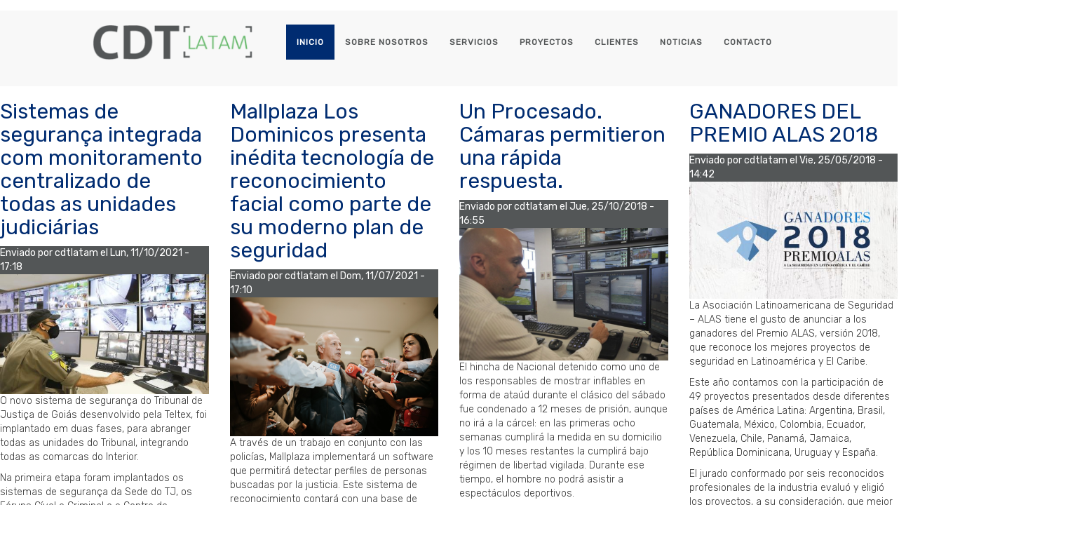

--- FILE ---
content_type: text/html; charset=UTF-8
request_url: https://www.cdtlatam.com/noticiascdtlatam?field_clasificacion_tid=2
body_size: 32976
content:
<!DOCTYPE html>
<html  lang="es" dir="ltr">
  <head>
    <meta charset="utf-8" />
<meta name="Generator" content="Drupal 10 (https://www.drupal.org)" />
<meta name="MobileOptimized" content="width" />
<meta name="HandheldFriendly" content="true" />
<meta name="viewport" content="width=device-width, initial-scale=1.0" />

    <title>Noticias | CDTlatam</title>
    <link rel="stylesheet" media="all" href="/sites/default/files/css/css_9JeeBmUIwoWlpnK2Ow1hVyubyrG8--NC1RjXZA8UKpo.css?delta=0&amp;language=es&amp;theme=cdtlatam&amp;include=eJxNyEEOgDAIBMAPNeVN1BJTg1kCtOrvTTx5mcPEEyknNQ4pDchIZyODYYn_JgHNYWUNuYI-64k-VcoGF-o-jbX2wYq98sH3C1zAI18" />
<link rel="stylesheet" media="all" href="https://cdn.jsdelivr.net/npm/bootstrap@3.4.1/dist/css/bootstrap.min.css" integrity="sha256-bZLfwXAP04zRMK2BjiO8iu9pf4FbLqX6zitd+tIvLhE=" crossorigin="anonymous" />
<link rel="stylesheet" media="all" href="https://cdn.jsdelivr.net/npm/@unicorn-fail/drupal-bootstrap-styles@0.0.2/dist/3.1.1/7.x-3.x/drupal-bootstrap.min.css" integrity="sha512-nrwoY8z0/iCnnY9J1g189dfuRMCdI5JBwgvzKvwXC4dZ+145UNBUs+VdeG/TUuYRqlQbMlL4l8U3yT7pVss9Rg==" crossorigin="anonymous" />
<link rel="stylesheet" media="all" href="https://cdn.jsdelivr.net/npm/@unicorn-fail/drupal-bootstrap-styles@0.0.2/dist/3.1.1/8.x-3.x/drupal-bootstrap.min.css" integrity="sha512-jM5OBHt8tKkl65deNLp2dhFMAwoqHBIbzSW0WiRRwJfHzGoxAFuCowGd9hYi1vU8ce5xpa5IGmZBJujm/7rVtw==" crossorigin="anonymous" />
<link rel="stylesheet" media="all" href="https://cdn.jsdelivr.net/npm/@unicorn-fail/drupal-bootstrap-styles@0.0.2/dist/3.2.0/7.x-3.x/drupal-bootstrap.min.css" integrity="sha512-U2uRfTiJxR2skZ8hIFUv5y6dOBd9s8xW+YtYScDkVzHEen0kU0G9mH8F2W27r6kWdHc0EKYGY3JTT3C4pEN+/g==" crossorigin="anonymous" />
<link rel="stylesheet" media="all" href="https://cdn.jsdelivr.net/npm/@unicorn-fail/drupal-bootstrap-styles@0.0.2/dist/3.2.0/8.x-3.x/drupal-bootstrap.min.css" integrity="sha512-JXQ3Lp7Oc2/VyHbK4DKvRSwk2MVBTb6tV5Zv/3d7UIJKlNEGT1yws9vwOVUkpsTY0o8zcbCLPpCBG2NrZMBJyQ==" crossorigin="anonymous" />
<link rel="stylesheet" media="all" href="https://cdn.jsdelivr.net/npm/@unicorn-fail/drupal-bootstrap-styles@0.0.2/dist/3.3.1/7.x-3.x/drupal-bootstrap.min.css" integrity="sha512-ZbcpXUXjMO/AFuX8V7yWatyCWP4A4HMfXirwInFWwcxibyAu7jHhwgEA1jO4Xt/UACKU29cG5MxhF/i8SpfiWA==" crossorigin="anonymous" />
<link rel="stylesheet" media="all" href="https://cdn.jsdelivr.net/npm/@unicorn-fail/drupal-bootstrap-styles@0.0.2/dist/3.3.1/8.x-3.x/drupal-bootstrap.min.css" integrity="sha512-kTMXGtKrWAdF2+qSCfCTa16wLEVDAAopNlklx4qPXPMamBQOFGHXz0HDwz1bGhstsi17f2SYVNaYVRHWYeg3RQ==" crossorigin="anonymous" />
<link rel="stylesheet" media="all" href="https://cdn.jsdelivr.net/npm/@unicorn-fail/drupal-bootstrap-styles@0.0.2/dist/3.4.0/8.x-3.x/drupal-bootstrap.min.css" integrity="sha512-tGFFYdzcicBwsd5EPO92iUIytu9UkQR3tLMbORL9sfi/WswiHkA1O3ri9yHW+5dXk18Rd+pluMeDBrPKSwNCvw==" crossorigin="anonymous" />
<link rel="stylesheet" media="all" href="/sites/default/files/css/css_v0We96OH3GEVww9c3SR1-aGKkwrhoxuON_0ru4JIeu0.css?delta=9&amp;language=es&amp;theme=cdtlatam&amp;include=eJxNyEEOgDAIBMAPNeVN1BJTg1kCtOrvTTx5mcPEEyknNQ4pDchIZyODYYn_JgHNYWUNuYI-64k-VcoGF-o-jbX2wYq98sH3C1zAI18" />

    
  </head>
  <body class="path-noticiascdtlatam has-glyphicons">
    <a href="#main-content" class="visually-hidden focusable skip-link">
      Pasar al contenido principal
    </a>
    
      <div class="dialog-off-canvas-main-canvas" data-off-canvas-main-canvas>
              <header class="navbar navbar-default container-fluid" id="navbar" role="banner">
            <div class="navbar-header">
          <div class="region region-navigation">
    <section id="block-cdtlatam-menustart" class="container-fluid block block-block-content block-block-content41ec1d3d-0e57-4f9d-b36a-a64f8ac80e06 clearfix">
  
    

      
            <div class="field field--name-body field--type-text-with-summary field--label-hidden field--item"><div style="display:flex;">
<div class="col-sm-3"><a class="logo navbar-btn" href="/" title="Inicio"><img class="img-responsive" src="https://www.cdtlatam.com/sites/default/files/logov.png" alt="Inicio" width="100%" height="100%">&nbsp;</a></div>
<div class="col-sm-9">
<!--ff---><div class="navbar-header"><button class="navbar-toggle" type="button" data-toggle="collapse" data-target="#navbar-collapse"><span class="sr-only">Toggle navigation</span><span class="icon-bar"></span><span class="icon-bar"></span><span class="icon-bar"></span> </button></div>
<div class="navbar-collapse collapse" id="navbar-collapse">
<nav role="navigation">
<ul class="menu nav navbar-nav">
<li class="first leaf active"><a class="active" href="/">Inicio</a></li>
<li class="leaf solofrente"><a href="#sobrenosotros">Sobre Nosotros</a></li>
<li class="leaf solofrente"><a href="#servicios">Servicios</a></li>
<li class="leaf solofrente"><a href="#proyectos">Proyectos</a></li>
<li class="leaf solofrente"><a href="#clientes">Clientes</a></li>
<li class="leaf solofrente"><a href="#noticias">Noticias</a></li>
<li class="last leaf"><a href="/contact">Contacto</a></li>
</ul>
</nav>
</div>
</div>
</div>
</div>
      
  </section>


  </div>

                      </div>

                      </header>
  
  <div role="main" class="main-container container-fluid js-quickedit-main-content">
    <div class="row">

            
            
                  <section class="col-sm-12">

                
                
                          <a id="main-content"></a>
            <div class="region region-content">
    <div data-drupal-messages-fallback class="hidden"></div><div class="views-element-container form-group"><div class="view view-noticias view-id-noticias view-display-id-page_1 js-view-dom-id-ac529ca0091f5025f2342cf3a64f755e9623454cd09df1b6e097a379d0e41cd4">
  
    
      
      <div class="view-content">
      <div id="views-bootstrap-noticias-page-1"  class="grid views-view-grid horizontal">
            <div class="row row-1">
                  <div class="col col-xs-12 col-sm-6 col-md-4 col-lg-3 col-1">
            
<article data-history-node-id="59" class="article is-promoted full clearfix">

  
      <h2>
      <a href="/node/59" rel="bookmark">
<span>Sistemas de segurança integrada com monitoramento centralizado de todas as unidades judiciárias</span>
</a>
    </h2>
    

      <footer>
      <article>
  </article>

      <div class="author">
        Enviado por 
<span><span>cdtlatam</span></span>
 el 
<span><time datetime="2021-10-11T17:18:29-03:00" title="Lunes, Octubre 11, 2021 - 17:18">Lun, 11/10/2021 - 17:18</time>
</span>
        
      </div>
    </footer>
  
  <div class="content">
    
            <div class="field field--name-field-image field--type-image field--label-hidden field--item">  <img loading="lazy" src="/sites/default/files/styles/large/public/field/image/WhatsApp_Image_2021-03-10_at_164422.jpeg?itok=BTrXM-gw" width="480" height="276" alt="" class="img-responsive" />


</div>
      
            <div class="field field--name-body field--type-text-with-summary field--label-hidden field--item"><p>O novo sistema de segurança do Tribunal de Justiça de Goiás desenvolvido pela Teltex, foi implantado em duas fases, para abranger todas as unidades do Tribunal, integrando todas as comarcas do Interior.</p>
<p>Na primeira etapa foram implantados os sistemas de segurança da Sede do TJ, os Fóruns Cível e Criminal e o Centro de Distribuição de Goiânia, que centraliza as compras e estoques de materiais e equipamentos de todo o estado. Nesta primeira etapa também foi implantado o Centro Integrado de Comando e Controle, preparado para centralizar o monitoramento de todas as unidades do Tribunal, reduzindo consideravelmente os custos com equipes de segurança terceirizadas no interior do Estado. A segunda etapa do projeto compreende a interiorização do sistema, com implantações em 27 unidades.</p>
<p>O sistema do Tribunal é composto por videomonitoramento interno e externo, sistema de leitura de placas LPR, sistema de reconhecimento facial, cercamento infravermelho sobre os muros perimetrais, sistema de controle de acesso com catracas e cancelas com leitores biométricos e pórticos de raio X para pessoas e objetos, além da sala de controle, equipada com videowall. Todos os sub-sistemas são integrados ao sistema federado de gestão de segurança, Genetec Security Center.</p>
<p>Uma das grandes vantagens do novo sistema é que, graças a plataforma aberta de gestão de segurança, foi possível integrar a maior parte do sistema legado de câmeras que o Tribunal já possuía, sem desperdiçar os investimentos anteriores em segurança.</p>
<p>Conheça os principais sub-sistemas de segurança do Tribunal:</p>
<p>Sistema de Leitura de Placas<br>
É utilizado para acesso automático de veículos aos estacionamentos, com liberação automática das cancelas pelo reconhecimento da placa, combinado ao reconhecimento facial do condutor vinculado ao veículo.</p>
<p>O sistema também é usado na Sede do Tribunal para fazer a gestão das vagas de estacionamento por andar – as câmeras posicionadas nas rampas monitoram as subidas e descidas de veículos e atualizam os painéis de sinalização de vagas de cada andar, mostrando quantas vagas estão disponíveis.</p>
<p>Adicionalmente, para o caso de servidores estarem utilizando outro veículo, o acesso na cancela também pode ser feito pelo reconhecimento facial do motorista combinado ao crachá funcional ou biometria.</p>
<p>O sistema é integrado às bases públicas de veículos roubados ou sob investigação identificando e sinalizando a presença destes nas proximidades do Tribunal.</p>
<p>Reconhecimento Facial<br>
O reconhecimento facial é utilizado nas portarias da Sede e dos Fóruns para capturar e armazenar todos os rostos das pessoas que circulam no Tribunal. O sistema é usado para que sejam criadas black lists de pessoas para acompanhamento e alertas à segurança.</p>
<p>Essa é uma aplicação de grande interesse para Tribunais, uma vez que é muito comum nesse ambiente a ocorrência de altercações e incidentes como tentativas de evasão de presos que estão do fórum criminal para serem julgados, altercações entre as partes em processos cíveis, além de assédio a testemunhas e autores das ações cíveis, nas salas de espera de audiências.</p>
<p>Com o reconhecimento facial, quando acontecem estes incidentes, a equipe de Segurança inclui as capturas de faces das pessoas envolvidas, rapidamente, na Black List. Posteriormente, sempre que esses indivíduos retornarem ao Tribunal, a segurança recebe alertas da presença para acompanhar e monitorar os indivíduos. O Sistema também é integrado à bases de dados de Segurança, sinalizando automaticamente a presença de criminosos fichados nas proximidades do Tribunal.</p>
<p>Videomonitoramento<br>
Monitoramento remoto total dos prédios. Além da economia de recursos públicos proporcionada, reduzindo equipes terceirizadas de vigilância, o uso de videomonitoramento é extremamente importante nos ambientes de Tribunais, uma vez que Juízes e Desembargadores, pela natureza do cargo, são alvos muito visados e não raro, estão sob ameaças de morte.</p>
<p>Esta aplicação também é essencial para o monitoramento das celas de detenção de réus dos Fóruns Criminais, local onde grandes criminosos como chefes de tráfico e de facções ficam detidos durante os julgamentos, o que torna essas áreas alvo de ações organizadas para tentativas de resgate dos presos.</p>
<p>Centro de Comando<br>
O painel de controle e o sistema de gerenciamento possibilitam que o monitoramento de todas as unidades da Capital e Interior seja centralizado a partir da Sala de Controle, bem como o acionamento da segurança interna e das forças de polícia, se necessário.</p>
<p>O painel de controle sinaliza as vagas de estacionamento por pavimento, a presença de pessoas em black list, imagens, alertas automáticos das câmeras, faz a gestão do sistema de controle de acesso, e alarmes de ultrapassagem das barreiras perimetrais. As ações de monitoramento são automatizadas com análises inteligentes de vídeo, otimizando os processos de segurança.</p>
<p>Barreiras Perimetrais<br>
Todo o perímetro externo dos prédios está protegido com barreiras de infravermelho com detecção de passagem, instalados sobre os muros que cercam os prédios. Além do ganho com a redução de necessidade de monitoramento por equipes de vigilância, qualquer tentativa de passagem aciona alarmes sonoros e avisos para a segurança.</p>
<p>Controle de acesso<br>
Implantamos todo o sistema de controle de acesso com múltiplos métodos de autenticação: biometria (biometria) e RFID (crachá) + LPR para veículos. Foram instaladas catracas e cancelas e a gestão de usuários e direitos de acesso é feita pelo sistema centralizado de gestão de segurança.</p>
<p>Fuente: <a href="https://teltex.com.br/2017/projetos/tjgo__seguranca_integrada_de_tribunais/">teltex</a></p>
</div>
      <ul class="links inline list-inline"><li class="comment-forbidden"><a href="/user/login?destination=/node/59%23comment-form">Inicie sesión</a> para enviar comentarios</li></ul><section>
  
  

  
</section>

  </div>

</article>

          </div>
                      <div class="clearfix visible-xs-block"></div>
          
          
          
                            <div class="col col-xs-12 col-sm-6 col-md-4 col-lg-3 col-2">
            
<article data-history-node-id="58" class="article is-promoted full clearfix">

  
      <h2>
      <a href="/node/58" rel="bookmark">
<span>Mallplaza Los Dominicos presenta inédita tecnología de reconocimiento facial como parte de su moderno plan de seguridad</span>
</a>
    </h2>
    

      <footer>
      <article>
  </article>

      <div class="author">
        Enviado por 
<span><span>cdtlatam</span></span>
 el 
<span><time datetime="2021-07-11T17:10:39-03:00" title="Domingo, Julio 11, 2021 - 17:10">Dom, 11/07/2021 - 17:10</time>
</span>
        
      </div>
    </footer>
  
  <div class="content">
    
            <div class="field field--name-field-image field--type-image field--label-hidden field--item">  <img loading="lazy" src="/sites/default/files/styles/large/public/field/image/mallplaza_0.png?itok=CBZ8lsSZ" width="480" height="320" alt="" class="img-responsive" />


</div>
      
            <div class="field field--name-body field--type-text-with-summary field--label-hidden field--item"><p>A través de un trabajo en conjunto con las policías, Mallplaza implementará un software que permitirá detectar perfiles de personas buscadas por la justicia. Este sistema de reconocimiento contará con una base de datos compuesta por miles de personas con antecedentes y será operado por personal policial.</p>
<p>En un trabajo coordinado con Carabineros y la Policía de Investigaciones de Chile, esta mañana Mallplaza dio a conocer un moderno plan de seguridad con cámaras de reconocimiento facial en Mallplaza Los Dominicos. Esta tecnología, similar a los sistemas que han permitido identificar hooligansen estadios europeos o que han alertado riesgos en los principales aeropuertos del mundo, logra capturar más de 200 mil imágenes en tiempo real, comparándolas con perfiles de personas buscadas por la justicia. En caso de que los rostros coincidan con la fisonomía de delincuentes, las policías alertarán al Centro de Operaciones de Mallplaza para coordinar su ubicación y poder aportar datos útiles para su eventual arresto.   </p>
<p>“Para Mallplaza la seguridad de nuestros visitantes es una prioridad. Los centros comerciales se han convertido en verdaderas plazas y centros urbanos que diariamente reciben a miles de personas, es por ello que cada año tenemos el desafío de invertir en tecnologías que nos permitan implementar mejores medidas de prevención y seguridad pensadas en la tranquilidad y confianza de nuestros visitantes”, planteó Antonio Braghetto, gerente de Operaciones de Mallplaza.</p>
<p>Junto con mejorar los niveles de seguridad en el centro comercial, las cámaras de reconocimiento facial también podrán ser usadas para apoyar a las autoridades a en la búsqueda de personas desaparecidas. Para la subsecretaria de Prevención del Delito, Katherine Martorell, a partir de los próximos días, esta innovadora iniciativa permitirá potenciar la detección de sujetos buscados por la justicia.</p>
<p>“Desde un comienzo y tal como nos pidió el Presidente Sebastián Piñera, hemos incentivado el trabajo coordinado y eficiente de todas las instituciones, los privados y, por supuesto, la comunidad. Hoy vemos como eso se materializa al contar con el apoyo de Mallplaza para fortalecer la seguridad de las miles de personas que concurren a diario a sus centros comerciales. Este nuevo e inédito sistema de reconocimiento facial permitirá no solo identificar a quiénes estén cometiendo algún delito dentro de estos espacios por donde circulan generalmente familias, sino que también les permitirá a los policías ubicar y detener a posibles prófugos de la justicia, devolviendo la seguridad y calidad de vida a todos los ciudadanos”, declaró la Subsecretaria de Prevención del Delito.</p>
<p>Uno de los objetivos de esta tecnología es disminuir las cifras de denuncias y detenciones dentro de los locales comerciales de Las Condes. Es por ello, que el alcalde de la comuna, Joaquín Lavín, destacó que esta medida, única dentro de los centros comerciales en Sudamérica, sea implemente por primera vez en un mall ubicado en Las Condes.</p>
<p>“Es importante y muy necesario la tecnología que está habilitando Mallplaza contra el delito. Es una tecnología que como Municipalidad también estamos aplicando, el reconocimiento facial en las estaciones de metro por ejemplo, donde se juntan muchas personas, la lectura de placa patente, y aquí hay un trabajo conjunto para mejorar los sistemas de seguridad. Toda la tecnología que se pueda ocupar contra la delincuencia es fundamental. El robo al interior de los malls es frecuente, nos preocupa, y es vital dar seguridad a los usuarios”, afirmó el alcalde Joaquín Lavín.</p>
<p>Junto a las cámaras de reconocimiento facial, dentro de las medidas de seguridad que se han implementado en la red de centros comerciales de Mallplaza durante los último años destaca la creación del Centro de Operaciones (COP). Esta iniciativa permite controlar de manera remota todos los sistemas de seguridad de los malls durante las 24 horas del día. Desde la implementación del COP, los delitos al interior de los centros comerciales han disminuido entre un 15 y un 20%, al igual que los tiempos de reacción ante emergencias.</p>
<p>Fuente: <a href="https://corporativo.mallplaza.com/noticias/mallplaza-los-dominicos-presenta-inedita-tecnologia-de-reconocimiento-facial-como-parte-de-su-moderno-plan-de-seguridad.html">Mallplaza</a></p>
</div>
      <ul class="links inline list-inline"><li class="comment-forbidden"><a href="/user/login?destination=/node/58%23comment-form">Inicie sesión</a> para enviar comentarios</li></ul><section>
  
  

  
</section>

  </div>

</article>

          </div>
                      <div class="clearfix visible-xs-block"></div>
          
                      <div class="clearfix visible-sm-block"></div>
          
          
                            <div class="col col-xs-12 col-sm-6 col-md-4 col-lg-3 col-3">
            
<article data-history-node-id="41" class="article is-promoted full clearfix">

  
      <h2>
      <a href="/node/41" rel="bookmark">
<span>Un Procesado. Cámaras permitieron una rápida respuesta.</span>
</a>
    </h2>
    

      <footer>
      <article>
  </article>

      <div class="author">
        Enviado por 
<span><span>cdtlatam</span></span>
 el 
<span><time datetime="2018-10-25T16:55:11-03:00" title="Jueves, Octubre 25, 2018 - 16:55">Jue, 25/10/2018 - 16:55</time>
</span>
        
      </div>
    </footer>
  
  <div class="content">
    
            <div class="field field--name-field-image field--type-image field--label-hidden field--item">  <img loading="lazy" src="/sites/default/files/styles/large/public/field/image/Screen%20Shot%202018-10-25%20at%204.54.03%20PM.png?itok=mPeZZiPT" width="480" height="305" alt="" class="img-responsive" />


</div>
      
            <div class="field field--name-body field--type-text-with-summary field--label-hidden field--item"><p>El hincha de Nacional detenido como uno de los responsables de mostrar inflables en forma de ataúd durante el clásico del sábado fue condenado a 12 meses de prisión, aunque no irá a la cárcel: en las primeras ocho semanas cumplirá la medida en su domicilio y los 10 meses restantes la cumplirá bajo régimen de libertad vigilada. Durante ese tiempo, el hombre no podrá asistir a espectáculos deportivos.</p>
<p>Ese fue el acuerdo al que arribaron el fiscal de Flagrancia, Carlos Negro, y la defensa del imputado, que aceptó que el juicio fuera en una única audiencia a cambio de la confesión del indagado, y que el caso concluyera en un proceso abreviado. Entre otras condiciones que avaló la jueza Graciela Eustachio, se acordó que reciba tratamiento psicológico público o privado. Además, integrará las listas negras del fútbol y básquetbol, por lo que no podrá ir más a ver a su equipo.</p>
<p>El hincha fue identificado por las cámaras de seguridad del Estadio Centenario, en las que se  pudo observar en el momento en que le daba aire a los inflables.</p>
<p>Fuente: <a href="https://www.elobservador.com.uy/">El Observador</a></p>
</div>
      <ul class="links inline list-inline"><li class="comment-forbidden"><a href="/user/login?destination=/node/41%23comment-form">Inicie sesión</a> para enviar comentarios</li></ul><section>
  
  

  
</section>

  </div>

</article>

          </div>
                      <div class="clearfix visible-xs-block"></div>
          
          
                      <div class="clearfix visible-md-block"></div>
          
                            <div class="col col-xs-12 col-sm-6 col-md-4 col-lg-3 col-4">
            
<article data-history-node-id="39" class="article is-promoted full clearfix">

  
      <h2>
      <a href="/node/39" rel="bookmark">
<span>GANADORES DEL PREMIO ALAS 2018</span>
</a>
    </h2>
    

      <footer>
      <article>
  </article>

      <div class="author">
        Enviado por 
<span><span>cdtlatam</span></span>
 el 
<span><time datetime="2018-05-25T14:42:15-03:00" title="Viernes, Mayo 25, 2018 - 14:42">Vie, 25/05/2018 - 14:42</time>
</span>
        
      </div>
    </footer>
  
  <div class="content">
    
            <div class="field field--name-field-image field--type-image field--label-hidden field--item">  <img loading="lazy" src="/sites/default/files/styles/large/public/field/image/NA-Ganadores-Premios-ALAS-2018.jpg?itok=TVIUjmX6" width="480" height="270" alt="" class="img-responsive" />


</div>
      
            <div class="field field--name-body field--type-text-with-summary field--label-hidden field--item"><p>La Asociación Latinoamericana de Seguridad – ALAS tiene el gusto de anunciar a los ganadores del Premio ALAS, versión 2018, que reconoce los mejores proyectos de seguridad en Latinoamérica y El Caribe.</p>
<p>Este año contamos con la participación de 49 proyectos presentados desde diferentes países de América Latina: Argentina, Brasil, Guatemala, México, Colombia, Ecuador, Venezuela, Chile, Panamá, Jamaica, República Dominicana, Uruguay y España.</p>
<p>El jurado conformado por seis reconocidos profesionales de la industria evaluó y eligió los proyectos, a su consideración, que mejor contribuyen a la seguridad de las personas, los bienes y las propiedades en Latinoamérica y El Caribe.</p>
<p><b>En la categoría Proyecto Privado, enfocados en proteger espacios, propiedades o bienes privados los ganadores son:</b></p>
<p><b>Primer lugar: “Sistema de videovigilancia con reconocimiento facial en el fútbol uruguayo”, presentado por Herta Security en compañía del Ministerio del Interior de Uruguay, H&amp;O Tecnología, DDBA Ltda., Teletipos Ingeniería y Axis.</b></p>
<p><b>Segundo lugar:</b> “Complejo Hidroeléctrico CELSIA” por Security Solutions Distributors junto a NETSUS Corp. de Panamá.</p>
<p><b>Tercer lugar: “Sistema de automatización BMS Edificio EKOPARK Torre 2” por BT Technology Solutions de Ecuador.</b></p>
<p><b>Tercer lugar:</b> “El control de acceso móvil transforma el Colegio Cervantes de Guadalajara” de Amcorp Security Group de México.</p>
<p>En esta categoría dos proyectos fueron calificados por los jurados con el mismo puntaje para obtener el tercer lugar en Proyectos Privados por lo cual se premiarán ambos participantes.</p>
<p>Durante nuestra Cumbre Gerencial ALAS que se llevará a cabo el 25 y 26 de julio en Miami, los proyectos “Avellaneda Safe City” y “Sistema de videovigilancia con reconocimiento facial en el fútbol uruguayo” tendrán la posibilidad de exponer sus casos de éxito. Además, todos los ganadores serán premiados en la ceremonia de entrega de reconocimientos y obtendrán su membresía general con la Asociación por un año sin costo.</p>
<p>Agradecemos a todos los participantes del Premio ALAS 2018 y esperamos seguir contando con su participación en las próximas versiones del concurso que premia el “Mejor proyecto de seguridad Latinoamericano”.</p>
</div>
      <ul class="links inline list-inline"><li class="comment-forbidden"><a href="/user/login?destination=/node/39%23comment-form">Inicie sesión</a> para enviar comentarios</li></ul><section>
  
  

  
</section>

  </div>

</article>

          </div>
                      <div class="clearfix visible-xs-block"></div>
          
                      <div class="clearfix visible-sm-block"></div>
          
          
                      <div class="clearfix visible-lg-block"></div>
                        </div>
          <div class="row row-2">
                  <div class="col col-xs-12 col-sm-6 col-md-4 col-lg-3 col-1">
            
<article data-history-node-id="37" class="article is-promoted full clearfix">

  
      <h2>
      <a href="/node/37" rel="bookmark">
<span>¿Reconocimiento facial en los estadios?</span>
</a>
    </h2>
    

      <footer>
      <article>
  </article>

      <div class="author">
        Enviado por 
<span><span>cdtlatam</span></span>
 el 
<span><time datetime="2018-04-05T09:27:39-03:00" title="Jueves, Abril 5, 2018 - 09:27">Jue, 05/04/2018 - 09:27</time>
</span>
        
      </div>
    </footer>
  
  <div class="content">
    
            <div class="field field--name-field-image field--type-image field--label-hidden field--item">  <img loading="lazy" src="/sites/default/files/styles/large/public/field/image/Captura%20de%20pantalla%202018-04-05%20a%20la%28s%29%2009.21.22.png?itok=vMN2Pq2K" width="480" height="322" alt="" class="img-responsive" />


</div>
      
            <div class="field field--name-body field--type-text-with-summary field--label-hidden field--item"><p>Claudio Tapia, presidente de la AFA, se encuentra en Montevideo para observar de cerca cómo es el nuevo sistema de seguridad con reconocimiento facial que se utilizó en el estadio Centenario en la previa del partido entre Peñarol y Atlético Tucumán.</p>
<p>"Estamos en Uruguay en la previa del partido Peñarol-Atlético Tucumán por Copa CONMEBOL Libertadores, en donde veremos de cerca la implementación de un nuevo control de ingreso con reconocimiento facial para los estadios, los cuales queremos mejorar en nuestro país", escribió en su cuenta de Twitter Tapia, quien viajó a del otro lado del Río de La Plata junto a Juan Pablo Sassano (Sub Secretario de Seguridad de la Ciudad), Marcelo D'Alessandro (Secretario de Seguridad de la Ciudad), Cristian Ritondo (Ministro de Seguridad de la Provincia), Carlos Montaña (vice de la Superliga) y Juan Manuel Lugones (Secretario Ejecutivo de la Aprevide).</p>
<p>Fuente: <a href="https://www.ole.com.ar/fuera-de-juego/tapia-reconocimiento-facial-estadios_0_1990601011.html">Diario Olé</a></p>
<p>&nbsp;</p>
</div>
      <ul class="links inline list-inline"><li class="comment-forbidden"><a href="/user/login?destination=/node/37%23comment-form">Inicie sesión</a> para enviar comentarios</li></ul><section>
  
  

  
</section>

  </div>

</article>

          </div>
                      <div class="clearfix visible-xs-block"></div>
          
          
          
                            <div class="col col-xs-12 col-sm-6 col-md-4 col-lg-3 col-2">
            
<article data-history-node-id="36" class="article is-promoted full clearfix">

  
      <h2>
      <a href="/afauruguay" rel="bookmark">
<span>Tapia y Ritondo viajan a Uruguay para conocer detalles del sistema de identificación facial</span>
</a>
    </h2>
    

      <footer>
      <article>
  </article>

      <div class="author">
        Enviado por 
<span><span>cdtlatam</span></span>
 el 
<span><time datetime="2018-04-04T11:24:21-03:00" title="Miércoles, Abril 4, 2018 - 11:24">Mié, 04/04/2018 - 11:24</time>
</span>
        
      </div>
    </footer>
  
  <div class="content">
    
            <div class="field field--name-field-image field--type-image field--label-hidden field--item">  <img loading="lazy" src="/sites/default/files/styles/large/public/field/image/Captura%20de%20pantalla%202018-04-04%20a%20la%28s%29%2011.07.01.png?itok=2ZzSm07x" width="480" height="271" alt="" class="img-responsive" />


</div>
      
            <div class="field field--name-body field--type-text-with-summary field--label-hidden field--item"><p>Esta tecnología se aplica en Uruguay para evitar la presencia de violentos en las canchas. Ya se puso en práctica en el partido entre los celestes y Argentina, por las Eliminatorias. El Ministerio de Seguridad de la Nación ya conoce sus características y aprobaría su implementación de Argentina.</p>
<p><strong>(De la Redacción de DOBLE AMARILLA)</strong> El Presidente de AFA,<strong> Claudio Tapia</strong>, y el titular del Ministerio de Seguridad de la Provincia de Buenos Aires<strong>, Cristian Ritondo</strong>, <strong>viajarán a Uruguay para conocer detalles de la puesta en funcionamiento del sistema de reconocimiento facial</strong>. Esta herramienta se implementa en el fútbol uruguayo desde hace algunos años y contribuye a evitar el ingreso o la permanencia de violentos o delincuentes en las gradas.&nbsp;</p>
<p><strong>El sistema de videovigilancia con reconocimiento facial</strong> (de acuerdo a como se lo llama en el vecino país) <strong>comprende el control de acceso por identificación facial en los estadios Y control en las tribunas en su totalidad e incluso se pueden hacer con una calidad suficiente identificaciones faciales en la tribuna. </strong>“Entra una persona al estadio y el sistema detecta su cara. Se analiza en servidores que están en el centro de monitoreo en el propio estadio y alertan a través de una tablet a la persona que está en la puerta que esa persona no puede entrar. Después ese video se almacena en el estadio y luego se trasladan al Ministerio del Interior, donde se pueden hacer análisis posteriores”, explicó <strong>Germán Ruiz</strong>, director de la empresa encargada de producir los elementos necesarios para la implementación del sistema.&nbsp;</p>
<p><strong>El trabajo que hace esta herramienta tecnológica es detectar los rostros de los espectadores y cotejarlos con el registro de caras ingresadas a una base de datos, correspondientes a delincuentes, violentos o personas con derecho de admición</strong>. Eso, permite encontrar al instante (ya sea antes de que entren a la cancha o mismo en las gradas) la presencia o permanencia de alguien buscado por la Justicia o imposibilitado de estar en el estadio.&nbsp;</p>
<p><strong>Esto ya fue implementado en el partido entre uruguayos y argentinos por las Eliminatorias. En ocasión de ese partido Guillermo Madero, funcionario del Ministerio de Seguridad nacional a cargo del sector de espectáculos deportivos vio como se utiliza. Desde el ente nacional se mostraron satisfechos con el resultado que daría la utilización de este elemento y no descartaron su llegada a Argentina</strong>. A los meses, se produce el viaje del titular de AFA y del Ministro de Seguridad provincial para conocer más detalles y dar otro paso para que en Argentina se utilice este instrumento.&nbsp;</p>
<p>Fuente: <a href="https://www.dobleamarilla.com.ar/afa/tapia-y-ritondo-viajan-a-uruguay-para-conocer-detalles-del-sistema-de-identificacion-facial-_a5ac4286aef76540f28683efa">Doble Amarilla</a></p>
</div>
      <ul class="links inline list-inline"><li class="comment-forbidden"><a href="/user/login?destination=/afauruguay%23comment-form">Inicie sesión</a> para enviar comentarios</li></ul><section>
  
  

  
</section>

  </div>

</article>

          </div>
                      <div class="clearfix visible-xs-block"></div>
          
                      <div class="clearfix visible-sm-block"></div>
          
          
                            <div class="col col-xs-12 col-sm-6 col-md-4 col-lg-3 col-3">
            
<article data-history-node-id="35" class="article is-promoted full clearfix">

  
      <h2>
      <a href="/identificadoenbasquetbol" rel="bookmark">
<span>Se aplicó primer derecho de admisión en el básquetbol a hincha de Nacional que estaba en la lista negra</span>
</a>
    </h2>
    

      <footer>
      <article>
  </article>

      <div class="author">
        Enviado por 
<span><span>cdtlatam</span></span>
 el 
<span><time datetime="2018-04-03T16:44:13-03:00" title="Martes, Abril 3, 2018 - 16:44">Mar, 03/04/2018 - 16:44</time>
</span>
        
      </div>
    </footer>
  
  <div class="content">
    
            <div class="field field--name-field-image field--type-image field--label-hidden field--item">  <img loading="lazy" src="/sites/default/files/styles/large/public/field/image/0024839756.jpg?itok=l_PM_LvH" width="480" height="320" alt="" class="img-responsive" />


</div>
      
            <div class="field field--name-body field--type-text-with-summary field--label-hidden field--item"><p>Por primera vez el básquetbol hizo uso de las cámaras de reconocimiento facial y se impidió el ingreso de un hincha de Nacional que estaba en la lista negra del club, cuando quiso entrar al Palacio Peñarol en la noche del lunes para presenciar el partido de su club con Welcome.</p>
<p>Unicom informó en su cuenta de Twitter que las cámaras de reconocimiento facial de la Asociación Uruguaya de Fútbol (AUF) detectaron el primer caso de ingreso inhabilitado de un parcial incluido en la lista negra del básquetbol.</p>
<p>El jefe de Seguridad de la AUF, Rafael Peña, dijo a El Observador que se instalaron "cuatro cámaras en las puertas y dos adentro con efecto disuasorio". Explicó que como la Liga Uruguaya de Básquetbol está empezando a aplicar las medidas de seguridad le pidieron colaboración a la AUF y acordaron alquilarle las cámaras.</p>
<p>Peña señaló que la lista de violentos de fútbol ya tiene 439 personas pero la del básquetbol apenas tiene pocos más de diez porque están empezando. De todos modos, aseguró que se incorporó al sistema de venta de entradas por lo tanto a la hora de comprar entradas tanto para el básquetbol como para el fútbol no van a poder ingresar quienes integren las listas.</p>
<p>"Si por alguna razón compra una entrada a nombre de otra persona la cámara lo va a detectar al ingresar", agregó. Eso fue lo que pasó en este caso. El hincha de Nacional -que ya estaba inhabilitado a ingresar a partidos- había comprado la entrada a nombre de otra persona y cuando fue a ingresar se le aplicó el derecho de admisión.</p>
<p>Cualquier persona que tenga una conducta agresiva o prohibida en los estadios pasa a integrar la lista negra. Según señaló Peña, "una persona que prende una bengala, una persona que se pelee en la tribuna va a la lista, o si se trepa a un alambrado va a integrar la lista".</p>
<p>Consultado sobre la evaluación que hace de la aplicación de estas medidas, Peña dijo que el subsecretario Jorge Vázquez "está muy confirme porque hace 16 meses que no se registran incidentes".</p>
<p>Estas medidas comenzaron a aplicarse a instancia de un decreto presentado por Tabaré Vázquez en diciembre de 2016, después de que el 27 de noviembre de ese año debiera ser suspendido el partido clásico por los desmanes causados en la tribuna Ámsterdam.</p>
<p>La creación de una lista de hinchas violentos que cuente con información de personas procesadas por delitos asociados a la violencia en el deporte, y datos de hinchas peligrosos que son aportados por lo propios clubes, sumado a la venta de entradas con cédula y a la colocación de cámaras de reconocimiento facial, sirvieron de filtro para evitar que los violentos ingresen al Estadio.</p>
<p>Fuente: <a href="https://www.elobservador.com.uy/se-aplico-primer-derecho-admision-el-basquetbol-hincha-nacional-que-estaba-la-lista-negra-n1209468">El Observador</a></p>
</div>
      <ul class="links inline list-inline"><li class="comment-forbidden"><a href="/user/login?destination=/identificadoenbasquetbol%23comment-form">Inicie sesión</a> para enviar comentarios</li></ul><section>
  
  

  
</section>

  </div>

</article>

          </div>
                      <div class="clearfix visible-xs-block"></div>
          
          
                      <div class="clearfix visible-md-block"></div>
          
                            <div class="col col-xs-12 col-sm-6 col-md-4 col-lg-3 col-4">
            
<article data-history-node-id="34" class="article is-promoted full clearfix">

  
      <h2>
      <a href="/vazqueznohayactosdeviolencia" rel="bookmark">
<span>Vázquez subrayó que hace un año y medio que no hay actos de violencia importantes en el fútbol</span>
</a>
    </h2>
    

      <footer>
      <article>
  </article>

      <div class="author">
        Enviado por 
<span><span>cdtlatam</span></span>
 el 
<span><time datetime="2018-03-23T15:03:01-03:00" title="Viernes, Marzo 23, 2018 - 15:03">Vie, 23/03/2018 - 15:03</time>
</span>
        
      </div>
    </footer>
  
  <div class="content">
    
            <div class="field field--name-field-image field--type-image field--label-hidden field--item">  <img loading="lazy" src="/sites/default/files/styles/large/public/field/image/Captura%20de%20pantalla%202018-03-23%20a%20la%28s%29%2015.02.44.png?itok=N12-wU0A" width="480" height="247" alt="" class="img-responsive" />


</div>
      
            <div class="field field--name-body field--type-text-with-summary field--label-hidden field--item"><p>El subsecretario del Interior, Jorge Vázquez, subrayó que hace un año y medio que no hay actos de violencia importantes en espectáculos de fútbol, tras la instalación de cámaras de identificación facial. “Me parece bien que se juegue un clásico en los estadios de Peñarol o Nacional, pero hay que hacerlo con bajo riesgo; no vemos que pueda desarrollarse un espectáculo de este tipo en este momento con toda la hinchada”, acotó.</p>
<p><a href="https://medios.presidencia.gub.uy/tav_portal/2018/noticias/NO_Z873/NO_Z873.mp4" target="_blank">Haga click aquí para ver el video</a></p>
<p>“Existe un decreto que establece las condiciones para que se desarrollen las actividades deportivas”, mencionó el subsecretario del Ministerio del Interior, Jorge Vázquez, en entrevista con la Secretaria de Comunicación Institucional.</p>
<p>El referido decreto, rubricado el lunes 12 de diciembre de 2016, incrementó los controles en los partidos de fútbol de Primera y Segunda División Profesional de Fútbol: Estableció un proceso de trazabilidad de las entradas para los partidos, de modo que los responsables en el control de los espectáculos deportivos conozcan cabalmente la identificación de cada persona que ingrese a un partido, incorporó las cámaras de identificación facial en el Campeón del Siglo, Gran Parque Central y Estadio Centenario y ejerció un estricto derecho de admisión.</p>
<p>“En principio, no aceptamos partidos de alto riesgo, como lo es un clásico, en los estadios de Nacional y Peñarol”, afirmó Vázquez, quien recordó que la responsabilidad de esa definición es parte de la Asociación Uruguaya de Fútbol como organizador del espectáculo. “Para jugarse en ambos estadios se tiene que buscar cuáles son los mecanismos para que los clásicos se desarrollen en un clima de bajo riesgo”, añadió.</p>
<p>“Es bien importante destacar que desde que se puso en vigencia el decreto y que los clubes y la Asociación Uruguaya de Fútbol incorporaron el sistema de identificación facial para que personas violentas no ingresen a los espectáculos deportivos no ha habido hechos de violencia. Los uruguayos tenemos que festejar que hace un año y medio no ha habido hechos de violencia importante en el fútbol”, enfatizó el secretario de Estado.</p>
<p>“Hoy en día uno mira un periodístico deportivo y ya no se habla más de líos, de las suspensiones o de garrafas, sino que 100 % se dedican al deporte”, indicó el entrevistado.</p>
<p>“Tenemos que pensar que progresivamente las cosas tienen que ir volviendo a la normalidad. Me parece bien que se pueda jugar un clásico, tanto en el estadio de Peñarol o Nacional, pero tenemos que ver cómo hacerlo con bajo riesgo. En esas condiciones estamos dispuestos a cubrir lo que genera”.</p>
<p>“No vemos que pueda desarrollarse un espectáculo de este tipo en este momento con toda la hinchada. Tenemos que ir sondeando cuáles son los niveles de riesgo que estamos en condiciones de tolerar y, en la medida en que los clubes demuestren responsabilidad, que el sistema de identificación fácil funcione al 100 %, que los espectadores se comporten en forma adecuada y que no tengamos problemas, paulatinamente, hay que volver a la normalidad de los espectáculos deportivos que se puedan jugar en cualquier cancha habilitada”, opinó.</p>
<p>“Estamos llevando las cosas bien y con buenos resultados, en forma progresiva. Vamos por buen camino y tenemos que cuidarlo porque nos ha demostrado que da buenos resultados”, expresó Vázquez, quien sostuvo que semanalmente se entrevistan con las autoridades del fútbol, de los clubes y con la Secretaría Nacional del Deporte.</p>
<p>Fuente: <a href="https://www.presidencia.gub.uy/sala-de-medios/videos/jorge-vazquez-no-hay-acto-deviolencia-futbol" target="_blank">Presidencia</a></p>
</div>
      <ul class="links inline list-inline"><li class="comment-forbidden"><a href="/user/login?destination=/vazqueznohayactosdeviolencia%23comment-form">Inicie sesión</a> para enviar comentarios</li></ul><section>
  
  

  
</section>

  </div>

</article>

          </div>
                      <div class="clearfix visible-xs-block"></div>
          
                      <div class="clearfix visible-sm-block"></div>
          
          
                      <div class="clearfix visible-lg-block"></div>
                        </div>
          <div class="row row-3">
                  <div class="col col-xs-12 col-sm-6 col-md-4 col-lg-3 col-1">
            
<article data-history-node-id="33" class="article is-promoted full clearfix">

  
      <h2>
      <a href="/provinciaVolveranVisitantes" rel="bookmark">
<span>En Provincia, volverán los visitantes en este torneo</span>
</a>
    </h2>
    

      <footer>
      <article>
  </article>

      <div class="author">
        Enviado por 
<span><span>cdtlatam</span></span>
 el 
<span><time datetime="2018-03-21T14:19:09-03:00" title="Miércoles, Marzo 21, 2018 - 14:19">Mié, 21/03/2018 - 14:19</time>
</span>
        
      </div>
    </footer>
  
  <div class="content">
    
            <div class="field field--name-field-image field--type-image field--label-hidden field--item">  <img loading="lazy" src="/sites/default/files/styles/large/public/field/image/Captura%20de%20pantalla%202018-03-21%20a%20la%28s%29%2014.13.35.png?itok=XBgRyndK" width="480" height="308" alt="" class="img-responsive" />


</div>
      
            <div class="field field--name-body field--type-text-with-summary field--label-hidden field--item"><p>(De la Redacción de DOBLE AMARILLA) En la sede de la AFA, los dirigentes de los clubes de Superliga de la Provincia de Buenos Aires, escucharon de la boca de Cristian Ritondo, Ministro de Seguridad de la Provincia, el apoyo total del gobierno de María Eugenia Vidal para que la vuelta de los visitantes se de antes del Mundial de Rusia 2018, en algún partido de los que quedan en las restantes siete fechas del actual campeonato.</p>
<p>A la reunión, además del presidente de AFA, Claudio “Chiqui” Tapia, y del titular del A.Pre.Vi.De, Juan Manuel Lugones, asistieron Carlos Montaña, Héctor "Yoyo" Maldonado (Independiente), Nicolás Russo (Lanús), Eduardo Spinosa (Banfield), Pablo Pellegrino (Gimnasia) , Sergio Gianturco (Temperley), Pascual Caiella (Estudiantes), Miguel Silva (Arsenal), Horacio Fernández (Chacarita) y José Lemme (Defensa y Justicia).</p>
<p>Los clubes escucharon que, más allá de lo que deseen las otras jurisdicciones y gobiernos provinciales, incluida la Ciudad de Buenos Aires, es voluntad de la Provincia de Buenos Aires que los visitantes vuelvan cuanto antes. Por eso, se habló de la intención de que desde este mismo torneo (al que le restan 7 jornadas) pueda haber algunos partidos con las dos hinchadas presentes. Según averiguó "Doble Amarilla", "la idea es hacer un par de partidos de prueba" antes de la gran cita del Mundial de Rusia.&nbsp;</p>
<p>En otro tramo del encuentro, Ritondo se hizo cargo que es el Estado quien debe garantizar la eliminación de los violentos, pero pidió "colaboración de los dirigentes" en la tarea. También pidió, según averiguó "Doble Amarilla", "trabajar juntos para la vuelta de los visitantes". Además, Ritondo confirmó que la provincia utilizará el "reconocimiento facial" imitando a "Tribuna Segura" que lo utilizó en el Malvinas Argentinas para el duelo entre Boca y River por la "Supercopa Argentina".</p>
<p>La "prueba" se restringirá a los equipos de Primera División. Los presidentes quedaron conformes con el la charla y comentaron que en las reuniones de Comité Ejecutivo de Superliga el tema ya está sobre la mesa y se está hablando de "unificar la venta de entradas por Internet y que sean nominales". AFA y Seguridad celebraron la iniciativa.</p>
<p>Lo curioso es que ni autoridades del ministerio de Seguridad de la Nación ni las de Superliga fueron invitadas al encuentro. Es sabido que en el seno de Superliga se trabaja en un plan para la vuelta de visitantes en todos los distritos del país pero luego del Mundial. Ademas, estudian junto a Guillermo Madero la implementación de una nueva etapa de Tribuna Segura en la que se aplicará una mejora de la tecnología para la prevención en los estadios. El movimiento de fichas de la Provincia suena a un reflejo rápido desde el gobierno de Vidal que quiere colgarse la medalla de ser los primeros en mostrar la foto del fútbol a cancha llena. El primer paso, según los presidente de los clubes presentes, fue "muy positivo”.</p>
<p>Fuente:&nbsp;</p>
<p><a href="https://www.dobleamarilla.com.ar/rosca/en-provincia--volveran-los-visitantes-en-este-torneo_a5aabf46229e7d401f95aafd7">https://www.dobleamarilla.com.ar/rosca/en-provincia--volveran-los-visitantes-en-este-torneo_a5aabf46229e7d401f95aafd7</a></p>
</div>
      <ul class="links inline list-inline"><li class="comment-forbidden"><a href="/user/login?destination=/provinciaVolveranVisitantes%23comment-form">Inicie sesión</a> para enviar comentarios</li></ul><section>
  
  

  
</section>

  </div>

</article>

          </div>
                      <div class="clearfix visible-xs-block"></div>
          
          
          
                            <div class="col col-xs-12 col-sm-6 col-md-4 col-lg-3 col-2">
            
<article data-history-node-id="32" class="article is-promoted full clearfix">

  
      <h2>
      <a href="/WavestoreUruguayfootballstadiums" rel="bookmark">
<span>Wavestore scores highly at Uruguay football stadiums</span>
</a>
    </h2>
    

      <footer>
      <article>
  </article>

      <div class="author">
        Enviado por 
<span><span>cdtlatam</span></span>
 el 
<span><time datetime="2018-03-21T14:02:08-03:00" title="Miércoles, Marzo 21, 2018 - 14:02">Mié, 21/03/2018 - 14:02</time>
</span>
        
      </div>
    </footer>
  
  <div class="content">
    
            <div class="field field--name-field-image field--type-image field--label-hidden field--item">  <img loading="lazy" src="/sites/default/files/styles/large/public/field/image/monitoring%20centre.jpg?itok=A58JaXkD" width="480" height="270" alt="" class="img-responsive" />


</div>
      
            <div class="field field--name-body field--type-text-with-summary field--label-hidden field--item"><p>Wavestore is helping to detect the presence of hooligans at three of the largest football stadiums in Montevideo, Uruguay.</p>
<p>Working in conjunction with Systems Integrator partner DDBA, Wavestore’s VMS has been deployed at the Centenario, Penarol and Nacional stadiums to enable the police and security personnel to identify known troublemakers and prevent them from gaining entry to any of the grounds.</p>
<p>The project, which has seen Wavestore installed within the stadiums’ control rooms as well as in mobile police units, was won following an extensive evaluation process in which Wavestore and technology partner, Herta, a provider of state of the art facial recognition software, proved to be highly effective compared to those offered by other manufacturers.</p>
<p><strong>Competition</strong><br>
Manufacturers competing for the project were allocated a specific period of time to set up their integrated solutions to demonstrate the ability to detect and identify 40 people who had been entered onto a database and who were randomly integrated with an estimated 50,000 football fans approaching the stadium entrances to attend a match. When the results of the tests were analysed, it was found that Wavestore and Herta had been able to detect 39 of the 40 targets, even though many were wearing hats, scarves and dark glasses. The one person who was not detected had completely covered their face.</p>
<p>The contract to install the video surveillance systems comprising of a fully integrated Wavestore/Herta solution and a large number of high definition cameras, was awarded to DDBA, a leading security and IT infrastructure systems integrator. “As is the case in many countries in the world, football stadiums in Uruguay have regretfully experienced anti-social behaviour on match days,” said German Ruiz, a Director of Montevideo based DDBA. “With a zero-tolerance policy towards hooliganism, the Football Association of Uruguay made the decision to invest in technology which would recognise the relatively small number of individuals who could endanger and spoil the enjoyment of the many thousands of people attending the games.”</p>
<p>When disruption occurs during a football match, images captured by the cameras are used by police and security personnel to identify and apprehend those involved. The images are then added to a database of undesirable attendees.</p>
<p>The entire video data from every match is transferred into a large data system maintained at the Ministry of Interior to enable the police to retrospectively analyse key data and search for individual images over a period of years.</p>
<p><strong>Cameras and Recorders</strong><br>
Multiple Axis 20 Megapixel IP cameras have been installed within the three stadiums in order to monitor seating and terrace areas, whilst high definition Axis Q6055 32x PTZ cameras are being used by operators to zoom into see close up detail of any incidents. In addition, Axis P1365 IP cameras chosen specifically to support facial recognition, have been installed at all entrances to each stadium, as well as in police mobile units located to monitor the streams of fans as they progress towards the stadium along the footpaths.</p>
<p>The stadiums and the Ministry of Interior have been equipped with Wavestore X-Series recorders plus additional servers maintained on standby for failover purposes. All are 4U rack- mounted with 24 hot-swap hard drives.</p>
<p><strong>Bandwidth</strong><br>
A careful and detailed analysis of the network needed to support the aggregated bandwidth of all the cameras operating concurrently, as well as user demands at the various monitoring stations and display walls was carried out. According to German Ruiz, it is one of the many reasons why Wavestore’s high-throughput servers were chosen for the project. “The client was also impressed by Wavestore’s robust data recording technology, which is extremely fast and enables specific video data to be located and displayed instantaneously,” said German. “Exporting video clips from the Wavestore system is also very quick and easy, requiring just a 3-click process.”</p>
<p>Commenting on the success of the project, Chris Williams, Project Director of Wavestore Global Ltd said: “As a British manufacturer we are proud that the quality and the price/performance ratio of our solutions is enabling us to win projects as far afield as Uruguay. Equally important, we are delighted to have proven our ability, and value the opportunity we have had to work with DDBA and Herta who have used their respective expertise to contribute towards the success of this prestigious project.”</p>
<p>Fuente:&nbsp;<a href="https://www.wavestore.com/news/wavestore-scores-highly-uruguay-football-stadiums">https://www.wavestore.com/news/wavestore-scores-highly-uruguay-football-stadiums</a></p>
</div>
      <ul class="links inline list-inline"><li class="comment-forbidden"><a href="/user/login?destination=/WavestoreUruguayfootballstadiums%23comment-form">Inicie sesión</a> para enviar comentarios</li></ul><section>
  
  

  
</section>

  </div>

</article>

          </div>
                      <div class="clearfix visible-xs-block"></div>
          
                      <div class="clearfix visible-sm-block"></div>
          
          
                            <div class="col col-xs-12 col-sm-6 col-md-4 col-lg-3 col-3">
            
<article data-history-node-id="31" class="article is-promoted full clearfix">

  
      <h2>
      <a href="/LaNuevaHuellaDigital" rel="bookmark">
<span>El rostro, la nueva huella digital</span>
</a>
    </h2>
    

      <footer>
      <article>
  </article>

      <div class="author">
        Enviado por 
<span><span>cdtlatam</span></span>
 el 
<span><time datetime="2017-10-25T18:04:05-03:00" title="Miércoles, Octubre 25, 2017 - 18:04">Mié, 25/10/2017 - 18:04</time>
</span>
        
      </div>
    </footer>
  
  <div class="content">
    
            <div class="field field--name-field-image field--type-image field--label-hidden field--item">  <img loading="lazy" src="/sites/default/files/styles/large/public/field/image/Captura%20de%20pantalla%202017-10-25%20a%20la%28s%29%2018.00.29.png?itok=pxmdvu-L" width="480" height="293" alt="" class="img-responsive" />


</div>
      
            <div class="field field--name-body field--type-text-with-summary field--label-hidden field--item"><p><strong>Los rostros pronto sustituirán al ADN y a las huellas dactilares como método de investigación criminal. </strong>Por Carlos Manuel Sánchez</p>
<p>Una nueva generación de cámaras para identificar al instante a terroristas ya se prueba en Alemania, Inglaterra y Estados Unidos. Y con tecnología española. ¿Privacidad o seguridad?, el debate vuelve a estar abierto.</p>
<p>El papel higiénico se ha convertido en un asunto de estado en China. Cada usuario de los cien mil aseos públicos de China que se han instalado en el país tiene derecho a 60 centímetros. Ni uno más. Los ayuntamientos dedican partidas millonarias a la compra de rollos, así que ahora lo racionan. Para <strong>controlarlo, se han colocado en algunos baños públicos de Pekín cámaras inteligentes, dotadas de tecnología de reconocimiento facial,</strong> que identifican a la atribulada víctima del ‘apretón’ y le asignan el papel reglamentario.</p>
<blockquote><p>Este año, en Gales, se detuvo por primera vez a un hombre a partir de información de un algoritmo de reconocimiento facial instantáneo</p>
</blockquote>
<p>Puede hacernos gracia, pero es un asunto muy serio. En la vieja Europa, cuna de las libertades civiles y respetuosa con el derecho a la intimidad, a nadie se le ocurriría colocar cámaras en ese santuario de la vida privada que es un retrete. ¡Acabáramos! Pero, excepto ahí, las cámaras de vigilancia están por todas partes. Solo en Londres, la ciudad más videovigilada del mundo, hay 400.000. Cualquier transeúnte es grabado por unas 300 a lo largo del día. En toda España suman un millón.</p>
<p>El debate sobre la videovigilancia parecía agotado, pero una nueva generación de cámaras, dotadas de una tecnología capaz de identificar a las personas, consultar de inmediato las bases de datos policiales y alertar en tiempo real de la presencia de un terrorista o un delincuente fichado, ha vuelto a poner sobre la mesa el viejo dilema entre seguridad y privacidad.</p>
<blockquote><p>El software de reconocimiento facial más rápido del mundo lo ha desarrollado la empresa catalana Herta Security. Entre sus clientes figuran la UEFA, los Globos de Oro y los Emmy, el Louvre o la Estación Sur de Madrid</p>
</blockquote>
<p>Ya se están probando en Alemania, Inglaterra, Estados Unidos o España. Muy pronto no se buscará a los criminales como se hace ahora, con carteles en las estaciones y fotos en los periódicos. En cuanto un sospechoso pase por delante de una cámara de seguridad provista de reconocimiento facial y conectada a las inmensas bases de datos que compartirán las fuerzas de seguridad de diferentes países, saltará una alarma. <strong>Lo delatará su rostro, como antes lo hacían las huellas dactilares</strong> o los restos de ADN. Con una ventaja sobre estas dos técnicas forenses: es difícil conseguir una huella dactilar sin que el sospechoso se dé cuenta o restos de ADN sin una orden judicial… Una foto del rostro, sin embargo, se puede hacer sin problemas.</p>
<p><strong>Miedo a equivocarse</strong></p>
<p>Hoy se toman imágenes continuamente en las tiendas, en los bancos, en las estaciones de tren y autobuses, en los aeropuertos, en los estadios, en las calles céntricas… Entonces, ¿por qué no dotar a estas cámaras de unas herramientas que les permitan reconocer y capturar a los ‘malos’? La tecnología ya está aquí, aunque no es perfecta, pero es mucho más fiable que hace pocos años. Y como hemos programado a las máquinas para que aprendan por sí mismas gracias a la inteligencia artificial y al deep learning, cada vez se equivocarán menos.</p>
<p>En todo caso se siguen equivocando, argumentan los detractores. Los algoritmos no son tan perspicaces como el ojo humano a la hora de distinguir a alguien con malas condiciones de luz, o si está de perfil, o si lleva gorro, bufanda, gafas oscuras…, mientras que cualquier hijo de vecino es capaz de distinguir a un familiar o a un amigo, incluso si está de espaldas o se disfraza. Ahora bien, las máquinas tienen otra gran ventaja sobre el ser humano: pueden memorizar millones de caras; nosotros, apenas unos pocos cientos.</p>
<p>Por el momento, sin embargo, no son infalibles al cien por cien, aunque en condiciones óptimas se aproximan. <strong>Con buena luz y fotos de posado, las típicas de los documentos de identidad, lo ‘clavan’</strong>. Pero el software falla más de la cuenta con las imágenes de circuito cerrado, que suelen ser de mala calidad, borrosas, rostros medio tapados…</p>
<p><strong>Tecnología española</strong></p>
<p>En este sentido, la Policía alemana está realizando un ensayo en la estación Sudkreuz de Berlín combinando tres algoritmos de tres compañías privadas diferentes; una de ellas, Herta Security, española. Con sede en Barcelona y oficinas en Madrid, Londres y Los Ángeles, se ha implantado en 50 países. Su software es el más rápido del mundo. En menos de un segundo procesa 30 millones de rostros registrados en una base de datos y es capaz de identificar si una persona está siendo buscada por la Policía o se encuentra desaparecida.</p>
<blockquote><p>El FBI maneja una base de datos con 160 millones de caras. Eso sí, su algoritmo tiene un margen de error del 15 por ciento… Y falla más con los rostros de las personas negras</p>
</blockquote>
<p>Herta ha ganado proyección mundial gracias a eventos como los Globos de Oro y los Emmy para evitar a los fans molestos que acosan a las estrellas o se dedican a reventar galas. Entre sus clientes: la UEFA, hoteles de lujo en la India, casinos que quieren evitar la entrada de jugadores profesionales, el Museo del Louvre en Abu Dabi o la Estación Sur de autobuses de Madrid, donde al menos una docena de las cien cámaras instaladas dispone ya de biovigilancia. «El ensayo alemán es muy importante porque servirá de referencia a toda Europa», explica Javier Rodríguez, CEO de la compañía.</p>
<p>Hace una década, la tasa de reconocimiento en pruebas similares superaba el 30 por ciento y rondaba el cero durante las primeras horas del día o al caer la noche. Hoy la precisión es muy alta, pero no perfecta. Basta que el sistema se equivoque una vez de cada mil para que sea un incordio. En una terminal como la T4 del aeropuerto de Madrid, con 150.000 viajeros diarios, estaríamos hablando de 150 falsas alarmas al día. Y eso, más que un incordio, es inadmisible.</p>
<p>Hay guerra de cifras, dependiendo de quién calcule: la industria de seguridad o los defensores de la privacidad. Por ejemplo, en el puñado de aeropuertos estadounidenses donde ya se aplica esta tecnología se calculan hasta un 43 por ciento de meteduras de pata, según la Unión Americana de Libertades Civiles. Los fabricantes, por su parte, reconocen que el software falla cuando la orientación de la cámara no es frontal y que, a partir de 45 grados de desviación, ‘se vuelve loco’. Eso no quita para que se siga probando su eficacia en eventos deportivos masivos como la SuperBowl o la última final de la Champions League en el Estadio del Milenio de Cardiff (Gales).</p>
<p class="rtecenter"><strong>El software de reconocimiento facial más rápido del mundo lo ha desarrollado la empresa catalana Herta Security. Entre sus clientes figuran la UEFA, los Globos de Oro y los Emmy, el Louvre o la Estación Sur de Madrid</strong></p>
<p>La Policía galesa, de hecho, anunció en mayo la primera detención de un hombre basada en información de un algoritmo de reconocimiento facial instantáneo. En Londres, Scotland Yard probó el software en agosto en el concurridísimo carnaval de Notting Hill, aprovechando que la legislación inglesa ofrece un territorio ‘gris’ que permite estas prácticas. En comparación, la ley española de protección de datos es mucho más restrictiva.</p>
<p><strong>Escaneado masivo</strong></p>
<p>Nada que ver con el FBI que, desde 2010, guarda cada foto que encuentra en Internet, o donde sea, en una base de datos que almacena ya la mitad de los rostros de la población estadounidense: unos 160 millones. Dos pegas: <strong>el 80 por ciento de esas imágenes son de gente que no ha cometido delito algun</strong>o, según reveló la Universidad de Georgetown. Además, afirma el Congreso, su software de reconocimiento facial tiene un margen de error del 15 por ciento. Para más inri, se equivoca sobre todo a la hora de identificar a ciudadanos negros.</p>
<p>Aunque para bases de datos mastodónticas, la de Facebook, cuyo algoritmo de reconocimiento facial es más fiable incluso que el del FBI, afirma The New Yorker. Google también ha perfeccionado el suyo, que empezó aprendiendo a distinguir a los gatitos de los vídeos.</p>
<p>Es China, sin embargo, quien lleva la delantera. Desde abril, los semáforos de ciudades como Jinan, Suqian y Jiangbei llevan cámaras que identifican a los peatones imprudentes que cruzan con el muñequito en rojo. A continuación, y además de imponerles una multa, su rostro y su nombre aparecen, para escarnio público, en una pantalla gigante situada en la misma calle; fotos y datos que también se publican en Internet y en los periódicos para que el sonrojo sea viral. El Gobierno chino no tiene tantos ‘reparos’ como los europeos -en el festival de Qingdao se llegó a detener ‘por la cara’ a 25 presuntos delincuentes-, aunque en Europa el miedo a los atentados está disipando las dudas sobre su utilidad.</p>
<p><strong>Cámaras para todo</strong></p>
<p>Uno de los grandes temores de los defensores de los derechos civiles es que las agencias gubernamentales nunca tienen bastante. Lo que al principio solo se permite bajo unas condiciones legales muy restrictivas se acaba generalizando. Y no se van a conformar con poner cámaras inteligentes en los controles de pasaportes de las aduanas.</p>
<blockquote><p>En China hay cámaras en los semáforos para identificar a peatones imprudentes. Su rostro se proyecta al instante en plena calle y en la Red</p>
</blockquote>
<p>Sin embargo, en la era de las redes sociales y la desvalorización de la privacidad propiciada por estas, el público cada vez está más acostumbrado. Los nuevos iPhone X disponen de un sistema que los bloquea si no reconocen la cara de su legítimo propietario. Y hay start-ups que trabajan en cámaras que serán capaces de detectar si una persona está furiosa o triste. O que ‘adivinen’ las tendencias sexuales, el cociente intelectual o si alguien está enfermo. Lo cual nos puede meter en apuros a la hora, por ejemplo, de ir a una entrevista de trabajo en la que nos están grabando, o de contratar un seguro, o de ser juzgados por un tribunal que admita entre las pruebas de cargo el ‘testimonio’ de un algoritmo.</p>
<p><strong>RECONOCIMIENTO BIOMÉTRICO FACIAL</strong></p>
<p><strong>Cómo se identifica un rostro a partir de una foto</strong></p>
<p><strong>1. Corrección</strong></p>
<p>Primero se corrigen las alteraciones producidas por el movimiento o por el exceso o falta de luz, así como otro tipo de defectos de la imagen.</p>
<p><strong>2. Registro</strong></p>
<p>Un software registra las características básicas del rostro, como la distancia entre los ojos o entre la nariz y la boca.</p>
<p><strong>3. Análisis</strong></p>
<p>Posteriores análisis faciales mejoran la precisión de la identificación. Cámaras 3D miden la profundidad de las cuencas oculares, la nariz y la barbilla. Se examina la piel en busca de arrugas o manchas características.</p>
<p><strong>4. Comparativa</strong></p>
<p>Los datos obtenidos se comparan con un banco de imágenes. Si los criterios estudiados coinciden, se puede identificar a la persona. El proceso puede tardar menos de un segundo.</p>
<p>&nbsp;</p>
<p>Fuente: <a href="http://www.xlsemanal.com/conocer/tecnologia/20171024/revolucion-reconocimiento-facial-rostro-nueva-huella-digital.html#ns_campaign=rrss-inducido&amp;ns_mchannel=xlsemanal&amp;ns_source=wh&amp;ns_linkname=noticia&amp;ns_fee=0" target="_blank">XLSemanal</a></p>
</div>
      <ul class="links inline list-inline"><li class="comment-forbidden"><a href="/user/login?destination=/LaNuevaHuellaDigital%23comment-form">Inicie sesión</a> para enviar comentarios</li></ul><section>
  
  

  
</section>

  </div>

</article>

          </div>
                      <div class="clearfix visible-xs-block"></div>
          
          
                      <div class="clearfix visible-md-block"></div>
          
                            <div class="col col-xs-12 col-sm-6 col-md-4 col-lg-3 col-4">
            
<article data-history-node-id="30" class="article is-promoted full clearfix">

  
      <h2>
      <a href="/node/30" rel="bookmark">
<span>Proyecto de Reconocimiento Facial en Estadios de Uruguay </span>
</a>
    </h2>
    

      <footer>
      <article>
  </article>

      <div class="author">
        Enviado por 
<span><span>cdtlatam</span></span>
 el 
<span><time datetime="2017-09-15T21:21:50-03:00" title="Viernes, Septiembre 15, 2017 - 21:21">Vie, 15/09/2017 - 21:21</time>
</span>
        
      </div>
    </footer>
  
  <div class="content">
    
            <div class="field field--name-field-image field--type-image field--label-hidden field--item">  <img loading="lazy" src="/sites/default/files/styles/large/public/field/image/CDTLatamestadio.png?itok=eR7ubRF0" width="480" height="269" alt="" class="img-responsive" />


</div>
      
            <div class="field field--name-body field--type-text-with-summary field--label-hidden field--item"><p>Les contamos sobre el Proyecto de Reconocimiento Facial en el Estadio Centenario, Campeón del Siglo y Gran Parque Central.</p>
<iframe width="560" height="315" src="https://www.youtube.com/embed/wEio9EXOz4k" frameborder="0" allowfullscreen></iframe></div>
      <ul class="links inline list-inline"><li class="comment-forbidden"><a href="/user/login?destination=/node/30%23comment-form">Inicie sesión</a> para enviar comentarios</li></ul><section>
  
  

  
</section>

  </div>

</article>

          </div>
                      <div class="clearfix visible-xs-block"></div>
          
                      <div class="clearfix visible-sm-block"></div>
          
          
                      <div class="clearfix visible-lg-block"></div>
                        </div>
          <div class="row row-4">
                  <div class="col col-xs-12 col-sm-6 col-md-4 col-lg-3 col-1">
            
<article data-history-node-id="29" class="article is-promoted full clearfix">

  
      <h2>
      <a href="/node/29" rel="bookmark">
<span>Para Tribuna Segura 2, Madero busca implementar el reconocimiento facial</span>
</a>
    </h2>
    

      <footer>
      <article>
  </article>

      <div class="author">
        Enviado por 
<span><span>cdtlatam</span></span>
 el 
<span><time datetime="2017-09-04T14:24:32-03:00" title="Lunes, Septiembre 4, 2017 - 14:24">Lun, 04/09/2017 - 14:24</time>
</span>
        
      </div>
    </footer>
  
  <div class="content">
    
            <div class="field field--name-field-image field--type-image field--label-hidden field--item">  <img loading="lazy" src="/sites/default/files/styles/large/public/field/image/Para_Tribuna_Segura_2__Madero_busca_implementar_el_reconocimiento_facial.png?itok=WcQpyXt_" width="480" height="269" alt="" class="img-responsive" />


</div>
      
            <div class="field field--name-body field--type-text-with-summary field--label-hidden field--item"><p>DE LA REDACCIÓN DE DOBLE AMARILLA) Pese a que desde las mismas voces dirigenciales dudan del interés real de equipos como Boca (conjunto presidencial) en luchar contra los violentos, desde el Ejecutivo nacional, Guillermo Madero, tiene venia política y avanza con un plan anti-violentos, lo que ya no es poco.</p>
<p>Con discreta compañía de muchos clubes, se implementó igual el programa Tribuna Segura. Hoy toda persona que ingresa a los estadios pasa por una identificación con DNI que, mediante una aplicación en el celular de las fuerzas de seguridad, se determina si el hincha es apto para ingresar o no. En estos meses no sólo se detectaron personas que intentaron entrar los estadios pese a tener aplicado el derecho de admisión, sino que se logró apresar a muchos prófugos de la justicia. A diferencia de medidas que se hacían en épocas pasadas, se pudo llegar a que las mismas barras pasen obligatoriamente por estos controles para lo que, en muchos casos, se utilizó a la misma gendarmería en los puestos control. </p>
<p>Otra medida que generó polémica y por la que inauditamente protestó el propio secretario general xeneizes y miembro del ejecutivo provincial, Cristian Gribaudo, fue la aplicación de los derechos de admisión por parte del mismo ministerio de Seguridad a personas que estuvieran sospechadas en la Justicia de ser participes de hechos delictivos relacionados con el fútbol. Pese a las oposiciones, que no llegaron sólo desde Boca, el ejecutivo avanzó con esta medida.</p>
<p>Ahora viene una nueva etapa en la prevención de los delitos en los estadios y una tiene que ver con mejorar los controles de ingreso mediante la aplicación de tecnología. Es por eso que durante el operativo de Uruguay-Argentina, en el Centenario, pudo verse a Guillermo Madero siguiendo el minuto a minuto del accionar de las fuerzas charrúas. Una de las novedades que quiere aplicar el secretario para Triubuna Segura 2 es el reconocimiento facial.</p>
<p>Esta tecnología es bastante sencilla. Son una serie de cámaras apostadas en los ingresos y adentro de los estadios que filman y envían señal en tiempo real, luego un software cruza las imágenes tanto con la base de datos donde están todos los hinchas con derecho de admisión como con la base de datos de prófugos de la Justicia o personas peligrosas. En los países que utilizan este sistema, aseguran que la efectividad es cercana al 98%. Así ya no tendría se tendría que pedir el DNI a cada concurrente (tara fastidiosa para hinchas y policías) sino que esta tecnología haría directamente el filtro.</p>
<p>Seguramente no todo será tan sencillo. El detalle no menor es que seguramente los clubes tengan que instalar gran parte de las cámaras, aunque habría otro equipos móviles que aportaría el ministerio. El plan es ponerlo en marcha los primeros meses de 2018. Ya hubo charlas con la Superliga y AFA y es por eso que seguramente en unos días arrancará el debate respecto a quién financia estas medidas de seguridad.</p>
<p>Fuente: <a href="https://www.dobleamarilla.com.ar/" target="_blank">Doble Amarilla</a></p>
</div>
      <ul class="links inline list-inline"><li class="comment-forbidden"><a href="/user/login?destination=/node/29%23comment-form">Inicie sesión</a> para enviar comentarios</li></ul><section>
  
  

  
</section>

  </div>

</article>

          </div>
                      <div class="clearfix visible-xs-block"></div>
          
          
          
                            <div class="col col-xs-12 col-sm-6 col-md-4 col-lg-3 col-2">
            
<article data-history-node-id="24" class="article is-promoted full clearfix">

  
      <h2>
      <a href="/node/24" rel="bookmark">
<span>Clásico del 5 de Abril en el Estadio Centenario</span>
</a>
    </h2>
    

      <footer>
      <article>
  </article>

      <div class="author">
        Enviado por 
<span><span>cdtlatam</span></span>
 el 
<span><time datetime="2017-08-09T11:08:42-03:00" title="Miércoles, Agosto 9, 2017 - 11:08">Mié, 09/08/2017 - 11:08</time>
</span>
        
      </div>
    </footer>
  
  <div class="content">
    
            <div class="field field--name-field-image field--type-image field--label-hidden field--item">  <img loading="lazy" src="/sites/default/files/styles/large/public/field/image/IMG_5912.jpg?itok=yZSEymwK" width="480" height="360" alt="" class="img-responsive" />


</div>
      
            <div class="field field--name-body field--type-text-with-summary field--label-hidden field--item"><p>Fotos del Evento</p>
</div>
      <ul class="links inline list-inline"><li class="comment-forbidden"><a href="/user/login?destination=/node/24%23comment-form">Inicie sesión</a> para enviar comentarios</li></ul><section>
  
  

  
</section>

  </div>

</article>

          </div>
                      <div class="clearfix visible-xs-block"></div>
          
                      <div class="clearfix visible-sm-block"></div>
          
          
                            <div class="col col-xs-12 col-sm-6 col-md-4 col-lg-3 col-3">
            
<article data-history-node-id="23" class="article is-promoted full clearfix">

  
      <h2>
      <a href="/node/23" rel="bookmark">
<span>Reconocimiento de rostros semi cubiertos, de perfil o con gafas.</span>
</a>
    </h2>
    

      <footer>
      <article>
  </article>

      <div class="author">
        Enviado por 
<span><span>cdtlatam</span></span>
 el 
<span><time datetime="2017-08-08T19:47:53-03:00" title="Martes, Agosto 8, 2017 - 19:47">Mar, 08/08/2017 - 19:47</time>
</span>
        
      </div>
    </footer>
  
  <div class="content">
    
            <div class="field field--name-field-image field--type-image field--label-hidden field--item">  <img loading="lazy" src="/sites/default/files/styles/large/public/field/image/Captura_de_pantalla_8_8_17_19_44.png?itok=L8lEBduF" width="480" height="296" alt="" class="img-responsive" />


</div>
      
            <div class="field field--name-body field--type-text-with-summary field--label-hidden field--item"><p>El sistema implementa un análisis de las señales de video en tiempo real que logra el reconocimiento de individuos que se presentan con gafas, con el rostro semi cubierto e incluso en situaciones complejas sin tener una gran frontalidad en la cara del sujeto.</p>
</div>
      <ul class="links inline list-inline"><li class="comment-forbidden"><a href="/user/login?destination=/node/23%23comment-form">Inicie sesión</a> para enviar comentarios</li></ul><section>
  
  

  
</section>

  </div>

</article>

          </div>
                      <div class="clearfix visible-xs-block"></div>
          
          
                      <div class="clearfix visible-md-block"></div>
          
                            <div class="col col-xs-12 col-sm-6 col-md-4 col-lg-3 col-4">
            
<article data-history-node-id="8" class="article is-promoted full clearfix">

  
      <h2>
      <a href="/node/8" rel="bookmark">
<span>Peñarol inauguró cámaras de identificación facial en el Campeón del Siglo</span>
</a>
    </h2>
    

      <footer>
      <article>
  </article>

      <div class="author">
        Enviado por 
<span><span>cdtlatam</span></span>
 el 
<span><time datetime="2017-07-27T15:13:28-03:00" title="Jueves, Julio 27, 2017 - 15:13">Jue, 27/07/2017 - 15:13</time>
</span>
        
      </div>
    </footer>
  
  <div class="content">
    
            <div class="field field--name-field-image field--type-image field--label-hidden field--item">  <img loading="lazy" src="/sites/default/files/styles/large/public/field/image/0018674584.png?itok=3lV_UUnX" width="480" height="318" alt="" class="img-responsive" />


</div>
      
            <div class="field field--name-body field--type-text-with-summary field--label-hidden field--item"><p>Peñarol inauguró las cámaras de reconocimiento facial exigidas por el Ministerio del Interior en la tarde de este sábado en su Estadio Campeón del Siglo en ocasión de enfrentar a Defensor Sporting por la última fecha del grupo A del Torneo Intermedio.</p>
<p>Se trata de 18 cámaras alrededor de todo el estadio que a su vez, son iguales a las que se instalaron meses atrás en el Centenario.</p>
<p>A su vez, también tienen el mismo software y existe un lugar físico en el que se ven todas las caras de los hinchas o socios que ingresan por las distintas tribunas.</p>
<p>En otro orden, en determinados encuentros, también se podrán utilizar las cámaras móviles, tal como lo hace la Asociación Uruguaya de Fútbol (AUF).</p>
<p>Como informó Referí, el costo de estas cámaras y de todo el software alcanzó US$ 1,4 millones.</p>
<p>Fuente: <a href="http://www.referi.uy/penarol-inauguro-camaras-identificacion-facial-el-campeon-del-siglo-n1095103">Referi</a></p>
</div>
      <ul class="links inline list-inline"><li class="comment-forbidden"><a href="/user/login?destination=/node/8%23comment-form">Inicie sesión</a> para enviar comentarios</li></ul><section>
  
  

  
</section>

  </div>

</article>

          </div>
                      <div class="clearfix visible-xs-block"></div>
          
                      <div class="clearfix visible-sm-block"></div>
          
          
                      <div class="clearfix visible-lg-block"></div>
                        </div>
          <div class="row row-5">
                  <div class="col col-xs-12 col-sm-6 col-md-4 col-lg-3 col-1">
            
<article data-history-node-id="20" class="article is-promoted full clearfix">

  
      <h2>
      <a href="/node/20" rel="bookmark">
<span>Ovación Digital: Voces a favor por el piso.</span>
</a>
    </h2>
    

      <footer>
      <article>
  </article>

      <div class="author">
        Enviado por 
<span><span>cdtlatam</span></span>
 el 
<span><time datetime="2017-07-27T15:13:28-03:00" title="Jueves, Julio 27, 2017 - 15:13">Jue, 27/07/2017 - 15:13</time>
</span>
        
      </div>
    </footer>
  
  <div class="content">
    
            <div class="field field--name-field-image field--type-image field--label-hidden field--item">  <img loading="lazy" src="/sites/default/files/styles/large/public/field/image/58d3310087bd8.jpg?itok=4bJPYPiS" width="480" height="293" alt="" class="img-responsive" />


</div>
      
            <div class="field field--name-body field--type-text-with-summary field--label-hidden field--item"><p>Los brasileños comentaron que “la cancha está bien”; ya se pueden ver las nuevas cámaras.</p>
<p>Desde CAFO, quienes se encargan de preservar el buen estado del Estadio Centenario, manifestaron que el hecho de no tener tantos partidos como antes ayuda a que el piso esté en buen estado. Y se puede percibir, porque el máximo escenario deportivo de Uruguay se vestirá de gala hoy para recibir el partido histórico entre Uruguay y Brasil por las Eliminatorias Sudamericanas mostrando una de sus mejores caras.</p>
<p>La cancha está bien, más allá de que ayer estaba algo blanda, hecho que se percibió cuando los futbolistas brasileños entrenaron sobre el campo de juego y levantaron algunos panes de césped. Además, el Centenario presentó las nuevas cámaras de seguridad que han sido colocadas para los encuentros del fútbol uruguayo.</p>
<p>"El gramado está bien, así como lo está habitualmente en los partidos de Copa Libertadores; no tiene mucha arena", afirmó anoche, tras el reconocimiento del campo de juego, el centrocampista Renato Augusto, quien hoy será uno de los elegidos por Tite para ser titular.</p>
<p><b>Fuente: </b><a href="http://www.ovaciondigital.com.uy/seleccion/voces-favor-piso.html">Ovación Digital</a> </p>
</div>
      
      <div class="field field--name-field-tags field--type-entity-reference field--label-hidden field--items">
              <div class="field--item"><a href="/taxonomy/term/3" hreflang="es">Casos</a></div>
          </div>
  <ul class="links inline list-inline"><li class="comment-forbidden"><a href="/user/login?destination=/node/20%23comment-form">Inicie sesión</a> para enviar comentarios</li></ul><section>
  
  

  
</section>

  </div>

</article>

          </div>
                      <div class="clearfix visible-xs-block"></div>
          
          
          
                            <div class="col col-xs-12 col-sm-6 col-md-4 col-lg-3 col-2">
            
<article data-history-node-id="19" class="article is-promoted full clearfix">

  
      <h2>
      <a href="/node/19" rel="bookmark">
<span>Sobre Herta Security</span>
</a>
    </h2>
    

      <footer>
      <article>
  </article>

      <div class="author">
        Enviado por 
<span><span>cdtlatam</span></span>
 el 
<span><time datetime="2017-07-27T15:13:28-03:00" title="Jueves, Julio 27, 2017 - 15:13">Jue, 27/07/2017 - 15:13</time>
</span>
        
      </div>
    </footer>
  
  <div class="content">
    
            <div class="field field--name-field-image field--type-image field--label-hidden field--item">  <img loading="lazy" src="/sites/default/files/styles/large/public/field/image/herta.jpg?itok=vdANb3CZ" width="480" height="247" alt="" class="img-responsive" />


</div>
      
            <div class="field field--name-body field--type-text-with-summary field--label-hidden field--item"><p>Herta Security es una empresa líder mundial en innovación en reconocimiento biométrico por iris, voz y facial. Con sede en Barcelona y oficinas en Madrid, Estados Unidos y Londres, la compañía ha desarrollado una tecnología revolucionaria en el ámbito del reconocimiento facial, especializándose en la identificación sobre multitudes en tiempo real a través de cámaras IP.<br>
Herta Security ofrece soluciones orientadas al cliente final para aplicaciones de videovigilancia, control de acceso y marketing. La compañía posee en la actualidad partners en 25 países distintos y está presente en multitud de proyectos de ámbito internacional.</p>
<p>BioSurveillance es una solución de videovigilancia de Herta por reconocimiento facial de alto rendimiento, especialmente diseñada para la identificación simultánea de sujetos en entonos multitudinarios y muy cambiantes. Al estar optimizada para arquitecturas GPU, funciona hasta 40 veces más rápido que los sistemas tradicionales (hasta 150 fps), y trabaja con canales de vídeo de muy alta resolución.</p>
<p>Biosurveillance puede identificar una cara en tiempo real entre 500.000 de una base de datos en un segundo sin colaboración del usuario. En cuanto a la no colaboración del usuario, se quiere decir que las personas detectadas e identificadas no necesitan mirar voluntariamente a las cámaras.</p>
<p>Su tecnología permite registrar sujetos de forma automática mediante captura de vídeo (on-the-fly), y funciona correctamente con ocultación parcial de la cara, uso de lentes, pañuelos o gorras, cambios en la expresión facial, condiciones difíciles de iluminación y rotaciones moderadas de la cara.</p>
<p>BioSurveillance está optimizado para entornos de grandes multitudes en movimiento, tales como aeropuertos, estaciones de metro o tren, centros comerciales, estadios deportivos o núcleos urbanos.</p>
<p>Los avances logrados por Herta en videovigilancia biométrica lo han posicionado a Herta como una de las 100 empresas más innovadoras en el año 2014 a nivel mundial según la publicación CIO Review y el premio a la excelencia IFSEC. Su software de reconocimiento facial es usado en bancos, casinos, aeropuertos, estaciones de tren, estadios diversos, Formula 1, entre otros.</p>
</div>
      
      <div class="field field--name-field-tags field--type-entity-reference field--label-hidden field--items">
              <div class="field--item"><a href="/taxonomy/term/2" hreflang="es">Eventos</a></div>
          </div>
  <ul class="links inline list-inline"><li class="comment-forbidden"><a href="/user/login?destination=/node/19%23comment-form">Inicie sesión</a> para enviar comentarios</li></ul><section>
  
  

  
</section>

  </div>

</article>

          </div>
                      <div class="clearfix visible-xs-block"></div>
          
                      <div class="clearfix visible-sm-block"></div>
          
          
                            <div class="col col-xs-12 col-sm-6 col-md-4 col-lg-3 col-3">
            
<article data-history-node-id="18" class="article is-promoted full clearfix">

  
      <h2>
      <a href="/node/18" rel="bookmark">
<span>Demostración del funcionamiento de las cámaras de reconocimiento facial.</span>
</a>
    </h2>
    

      <footer>
      <article>
  </article>

      <div class="author">
        Enviado por 
<span><span>cdtlatam</span></span>
 el 
<span><time datetime="2017-07-27T15:13:28-03:00" title="Jueves, Julio 27, 2017 - 15:13">Jue, 27/07/2017 - 15:13</time>
</span>
        
      </div>
    </footer>
  
  <div class="content">
    
            <div class="field field--name-field-image field--type-image field--label-hidden field--item">  <img loading="lazy" src="/sites/default/files/styles/large/public/field/image/B46D7GHC.jpg?itok=k9zABC5e" width="480" height="480" alt="" class="img-responsive" />


</div>
      
            <div class="field field--name-body field--type-text-with-summary field--label-hidden field--item"><p>La AUF en su Twitter oficial publicó un video demostrativo y anunció que mañana en el partido Boston River - Nacional comenzará a funcionar el sistema.</p>
<p align="center">
</p><blockquote class="twitter-video" data-lang="es"><p lang="es" dir="ltr">Demostración del funcionamiento de las cámaras de reconocimiento facial. Mañana en Boston River - Nacional comenzará a funcionar el sistema. <a href="https://t.co/KKHbd52dCk">pic.twitter.com/KKHbd52dCk</a></p>
<p>— AUF (@AUFOficial) <a href="https://twitter.com/AUFOficial/status/847919903705362432">31 de marzo de 2017</a></p></blockquote>
<script async src="//platform.twitter.com/widgets.js" charset="utf-8"></script>
</div>
      <ul class="links inline list-inline"><li class="comment-forbidden"><a href="/user/login?destination=/node/18%23comment-form">Inicie sesión</a> para enviar comentarios</li></ul><section>
  
  

  
</section>

  </div>

</article>

          </div>
                      <div class="clearfix visible-xs-block"></div>
          
          
                      <div class="clearfix visible-md-block"></div>
          
                            <div class="col col-xs-12 col-sm-6 col-md-4 col-lg-3 col-4">
            
<article data-history-node-id="17" class="article is-promoted full clearfix">

  
      <h2>
      <a href="/node/17" rel="bookmark">
<span>Las cámaras comienzan a funcionar</span>
</a>
    </h2>
    

      <footer>
      <article>
  </article>

      <div class="author">
        Enviado por 
<span><span>cdtlatam</span></span>
 el 
<span><time datetime="2017-07-27T15:13:28-03:00" title="Jueves, Julio 27, 2017 - 15:13">Jue, 27/07/2017 - 15:13</time>
</span>
        
      </div>
    </footer>
  
  <div class="content">
    
            <div class="field field--name-field-image field--type-image field--label-hidden field--item">  <img loading="lazy" src="/sites/default/files/styles/large/public/field/image/58d33113b1f1f.jpg?itok=eLmTpqPG" width="469" height="257" alt="" class="img-responsive" />


</div>
      
            <div class="field field--name-body field--type-text-with-summary field--label-hidden field--item"><p>El reconocimiento facial hará su debut en el Estadio Centenario en el encuentro entre Boston River y Nacional</p>
<p>Mucho se habló de las cámaras de reconocimiento facial, hasta que finalmente se hicieron presentes en el Estadio Centenario y mañana se pondrán en funcionamiento.</p>
<p>El encuentro entre Boston River y Nacional será el pionero en la utilización de estas cámaras que como se puede observar en el video reconocen varios rostros por segundo.</p>
<p>A su vez, esos rostros están conectados a una base de datos que proporciona información de quienes ingresan al escenario deportivo. Por el momento solamente lo tendrá el Estadio Centenario, pero se espera que también puedan estar en el Campeón del Siglo y en el Gran Parque Central.</p>
<p>Fuente: <a href="http://www.ovaciondigital.com.uy/futbol/camaras-comienzan-funcionar.html">Ovación Digital</a></p>
</div>
      <ul class="links inline list-inline"><li class="comment-forbidden"><a href="/user/login?destination=/node/17%23comment-form">Inicie sesión</a> para enviar comentarios</li></ul><section>
  
  

  
</section>

  </div>

</article>

          </div>
                      <div class="clearfix visible-xs-block"></div>
          
                      <div class="clearfix visible-sm-block"></div>
          
          
                      <div class="clearfix visible-lg-block"></div>
                        </div>
          <div class="row row-6">
                  <div class="col col-xs-12 col-sm-6 col-md-4 col-lg-3 col-1">
            
<article data-history-node-id="16" class="article is-promoted full clearfix">

  
      <h2>
      <a href="/node/16" rel="bookmark">
<span>Estrenaron las cámaras de reconocimiento facial en el Estadio Centenario</span>
</a>
    </h2>
    

      <footer>
      <article>
  </article>

      <div class="author">
        Enviado por 
<span><span>cdtlatam</span></span>
 el 
<span><time datetime="2017-07-27T15:13:28-03:00" title="Jueves, Julio 27, 2017 - 15:13">Jue, 27/07/2017 - 15:13</time>
</span>
        
      </div>
    </footer>
  
  <div class="content">
    
            <div class="field field--name-field-image field--type-image field--label-hidden field--item">  <img loading="lazy" src="/sites/default/files/styles/large/public/field/image/pasiontricolor.png?itok=0lfxZ08K" width="480" height="359" alt="" class="img-responsive" />


</div>
      
            <div class="field field--name-body field--type-text-with-summary field--label-hidden field--item"><p>Se utilizaron por primera vez en el partido Boston River - Nacional. </p>
<p>Este sábado 1 de abril se estrenaron finalmente las cámaras de reconocimiento facial instaladas en el estadio Centenario, como exigió el Ministerio del Interior.<br>
El primer partido en aplicar este sistema de videovigilancia fue ente Boston River y Nacional, en el Centenario por la Fecha 9 del Apertura 2017.</p>
<p>Estas cámaras permiten identificar en tiempo real a las personas requeridas por la Justicia o privadas de ingresar a los estadios por decisión de los clubes o la Asociación Uruguaya de Fútbol (AUF).</p>
<p>La AUF destacó que el sistema se terminó de instalar el jueves 30 de marzo, un día antes de la fecha exigida por el Ministerio del Interior.</p>
<p>El presidente de la AUF Wilmar Valdez destacó que además están prontas las unidades móviles de estas cámaras que serán utilizadas en otros estadios.</p>
<p>El Ministerio del Interior exige este sistema de reconocimiento facial también en el estadio de Nacional, el Gran Parque Central, y el estadio de Peñarol, el Campeón del Siglo.</p>
<p>“Cabe destacar que la exigencia del Ministerio del Interior acerca de la instalación de las cámaras de reconocimiento facial para erradicar la violencia del fútbol, se pudo lograr gracias a un extenso trabajo de la Asociación Uruguaya de Fútbol con el apoyo económico de la FIFA y de la CONMEBOL, quienes se comprometieron y ayudaron a la Asociación en su lucha contra la violencia”, dice un comunicado de la AUF.</p>
<p>Fuente: <a href="http://www.subrayado.com.uy/Site/noticia/65597/estrenan-hoy-las-camaras-de-reconocimiento-facial-en-el-estadio-centenario">Subrayado</a></p>
</div>
      <ul class="links inline list-inline"><li class="comment-forbidden"><a href="/user/login?destination=/node/16%23comment-form">Inicie sesión</a> para enviar comentarios</li></ul><section>
  
  

  
</section>

  </div>

</article>

          </div>
                      <div class="clearfix visible-xs-block"></div>
          
          
          
                            <div class="col col-xs-12 col-sm-6 col-md-4 col-lg-3 col-2">
            
<article data-history-node-id="15" class="article is-promoted full clearfix">

  
      <h2>
      <a href="/node/15" rel="bookmark">
<span>Así es el nuevo sistema de videovigilancia del Centenario</span>
</a>
    </h2>
    

      <footer>
      <article>
  </article>

      <div class="author">
        Enviado por 
<span><span>cdtlatam</span></span>
 el 
<span><time datetime="2017-07-27T15:13:28-03:00" title="Jueves, Julio 27, 2017 - 15:13">Jue, 27/07/2017 - 15:13</time>
</span>
        
      </div>
    </footer>
  
  <div class="content">
    
            <div class="field field--name-field-image field--type-image field--label-hidden field--item">  <img loading="lazy" src="/sites/default/files/styles/large/public/field/image/58e3fa1436171.jpg?itok=aocpCUME" width="480" height="293" alt="" class="img-responsive" />


</div>
      
            <div class="field field--name-body field--type-text-with-summary field--label-hidden field--item"><p>Las autoridades de la AUF y de la empresa DDBA, que instaló las cámaras en el Centenario, presentaron la sala de monitoreo instalada en el segundo piso. Hay más de 100 personas que no podrán ingresar al clásico.</p>
<p>Son 70 las cámaras que se han instalado en el Centenario. Según explicó Matías Nogueira, de la empresa DDBA, el Centenario, que fue el primer estadio mundialista, es también el primero en contar con un sistema de video vigilancia que permite ver los 360° del escenario.</p>
<p>El sistema  de videovigilancia comprende el Centenario, un sistema de almacenaje central en el Ministerio del Interior conectado con el estadio y seis puestos móviles que serán utilizados para llevar a otros escenarios. estos cuentan con cámaras propias y iluminación led. Serán usados en los partidos que lo ameriten.</p>
<p>Los trabajos comenzaron el diciembre pasado cuando se firmó el contrato entre la AUF y la empresa. "Hubo primero un trabajo de infraestructura del que se hizo cargo Antel hasta que se trajeron los equipos de Europa", explicó Ruiz, de DDBA. </p>
<p>"Se realizará  la identificación facial al ingreso de las personas y luego hay un sistema de cámaras interno que filman y pueden reconocer a todos los  espectadores que se encuentran en el estadio", añadió Ruiz. Las cámaras permiten registrar unas 25 caras por segundo y el control se realizará en todas las puertas del Centenario. "Es un tema biométrico y su efectividad es de un 99%", agregó el representante de DDBA.</p>
<p>Ya hay una lista de personas cuyos rostros están en una base de datos proporcionada por el Ministerio del Interior y que por ende, no podrán ingresar mañana al estadio.</p>
<p>El presidente de la AUF, Wilmar Valdez se hizo presente junto al vice, Edgar Welker, y se mostró muy satisfecho. "Este es un paso muy importante y un gran aporte del fútbol porque este sistema será  también una herramienta muy importante para las autoridades", dijo Valdez. "Hace mucho que venimos trabajando este tema, y sabemos que para terminar con la violencia en los estadios es necesaria una batería de medidas y es a largo plazo. Y que se necesita una voluntad del estado y del fútbol. Aspiro que sea un antes y un después de este sistema de cámaras, según nos han dicho  los expertos del Ministerio del Interior. Por eso estamos conformes y contentos por haber realizado esta inversión. pero hay que seguir trabajando", dijo el presidente. </p>
<p> "Hemos cumplido con todo lo que nos pidieron, pero hay competencias que no son nuestras. Hay cosas que deberá seguir haciendo la policía. Pero ni el fútbol ni la policía lo pueden todo. Es un trabajo conjunto", enfatizó Valdez. Quien destacó, a su vez, la ayuda de la FIFA, de Antel y de UTE,  para que el sistema de videovigilancia pudiera ser hoy una realidad. </p>
<p>Valdez dijo que en en la base de datos ya hay poco más de 100 personas que no podrán ingresar al clásico. Y que se aspira a que la nómina se vaya engrosando.</p>
<p>Fuente: <a href="http://www.ovaciondigital.com.uy/futbol/asi-nuevo-sistema-seguridad-centenario.html">http://www.ovaciondigital.com.uy/</a></p>
</div>
      <ul class="links inline list-inline"><li class="comment-forbidden"><a href="/user/login?destination=/node/15%23comment-form">Inicie sesión</a> para enviar comentarios</li></ul><section>
  
  

  
</section>

  </div>

</article>

          </div>
                      <div class="clearfix visible-xs-block"></div>
          
                      <div class="clearfix visible-sm-block"></div>
          
          
                            <div class="col col-xs-12 col-sm-6 col-md-4 col-lg-3 col-3">
            
<article data-history-node-id="14" class="article is-promoted full clearfix">

  
      <h2>
      <a href="/node/14" rel="bookmark">
<span>Hay más de 100 hinchas en la lista negra y que no podrán entrar en el estadio para el clásico</span>
</a>
    </h2>
    

      <footer>
      <article>
  </article>

      <div class="author">
        Enviado por 
<span><span>cdtlatam</span></span>
 el 
<span><time datetime="2017-07-27T15:13:28-03:00" title="Jueves, Julio 27, 2017 - 15:13">Jue, 27/07/2017 - 15:13</time>
</span>
        
      </div>
    </footer>
  
  <div class="content">
    
            <div class="field field--name-field-image field--type-image field--label-hidden field--item">  <img loading="lazy" src="/sites/default/files/styles/large/public/field/image/0016000968.jpg?itok=J5UM57tT" width="480" height="319" alt="" class="img-responsive" />


</div>
      
            <div class="field field--name-body field--type-text-with-summary field--label-hidden field--item"><p>La Asociación Uruguaya de Fútbol (AUF) presentó este martes el nuevo sistema de videovigilancia que se montó en el Estadio Centenario para aumentar la seguridad en el fútbol y combatir la violencia.</p>
<p>El sistema implicó una inversión de US$ 1,5 millones que fue costeada por la AUF.</p>
<p>Wilmar Valdez, en conferencia de prensa en la Tribuna América, dijo: "Hay que hacer cosas y en eso estamos, hoy damos otra señal".</p>
<p>Sobre el aspecto puntual de que para el clásico de este miércoles las parcialidades no podrán ingresar con banderas -en un hecho sin precedentes-, dijo: "El tema de no ingresar con banderas no es para siempre, es puntual para este clásico".</p>
<p>La sala de monitoreo del Estadio está en la zona de palcos, en la puerta 23.</p>
<p>Valdez confirmó que para el miércoles hay más de 100 personas incluidas en una lista negra que están impedidas de entrar en los escenarios deportivos, debido a que tienen antecedentes en hechos de violencia. Dijo que hubo "denuncias" de varios clubes y que la información es "reservada".</p>
<p>Tanto las cámaras de identificación facial como la confección de una lista negra para aplicar el derecho de admisión fueron requisitos que el gobierno le solicitó a la AUF para comenzar a erradicar la violencia del fútbol.</p>
<p>Ahora en el Centenario en todas las puertas de acceso hay cámaras. No hay puntos ciegos. El sistema funciona de noche y reconoce 25 rostros por segundo. El total hay 80 cámaras instaladas.</p>
</div>
      <ul class="links inline list-inline"><li class="comment-forbidden"><a href="/user/login?destination=/node/14%23comment-form">Inicie sesión</a> para enviar comentarios</li></ul><section>
  
  

  
</section>

  </div>

</article>

          </div>
                      <div class="clearfix visible-xs-block"></div>
          
          
                      <div class="clearfix visible-md-block"></div>
          
                            <div class="col col-xs-12 col-sm-6 col-md-4 col-lg-3 col-4">
            
<article data-history-node-id="13" class="article is-promoted full clearfix">

  
      <h2>
      <a href="/node/13" rel="bookmark">
<span>En este video se explica como funciona el sistema de reconocimiento facial.</span>
</a>
    </h2>
    

      <footer>
      <article>
  </article>

      <div class="author">
        Enviado por 
<span><span>cdtlatam</span></span>
 el 
<span><time datetime="2017-07-27T15:13:28-03:00" title="Jueves, Julio 27, 2017 - 15:13">Jue, 27/07/2017 - 15:13</time>
</span>
        
      </div>
    </footer>
  
  <div class="content">
    
            <div class="field field--name-field-image field--type-image field--label-hidden field--item">  <img loading="lazy" src="/sites/default/files/styles/large/public/field/image/Ca%CC%81maras_de_reconocimiento.png?itok=0ZrobBGP" width="480" height="220" alt="" class="img-responsive" />


</div>
      
            <div class="field field--name-body field--type-text-with-summary field--label-hidden field--item"><p>Fueron instaladas las cámaras de reconocimiento facial en el estadio centenario y comenzarán a funcionar en forma oficial este miércoles 5 de abril. En este video se explica como funcionan.</p>
<p align="center">
<iframe width="560" height="315" src="https://www.youtube.com/embed/gXEGZHJdMYE" frameborder="0" allowfullscreen></iframe></p>
</div>
      <ul class="links inline list-inline"><li class="comment-forbidden"><a href="/user/login?destination=/node/13%23comment-form">Inicie sesión</a> para enviar comentarios</li></ul><section>
  
  

  
</section>

  </div>

</article>

          </div>
                      <div class="clearfix visible-xs-block"></div>
          
                      <div class="clearfix visible-sm-block"></div>
          
          
                      <div class="clearfix visible-lg-block"></div>
                        </div>
          <div class="row row-7">
                  <div class="col col-xs-12 col-sm-6 col-md-4 col-lg-3 col-1">
            
<article data-history-node-id="12" class="article is-promoted full clearfix">

  
      <h2>
      <a href="/node/12" rel="bookmark">
<span>Se denunciará penalmente a hincha que presentó entrada adulterada</span>
</a>
    </h2>
    

      <footer>
      <article>
  </article>

      <div class="author">
        Enviado por 
<span><span>cdtlatam</span></span>
 el 
<span><time datetime="2017-07-27T15:13:28-03:00" title="Jueves, Julio 27, 2017 - 15:13">Jue, 27/07/2017 - 15:13</time>
</span>
        
      </div>
    </footer>
  
  <div class="content">
    
            <div class="field field--name-field-image field--type-image field--label-hidden field--item">  <img loading="lazy" src="/sites/default/files/styles/large/public/field/image/0016088523.jpg?itok=Nw6NI_UB" width="480" height="319" alt="" class="img-responsive" />


</div>
      
            <div class="field field--name-body field--type-text-with-summary field--label-hidden field--item"><p>La Asociación Uruguaya de Fútbol (AUF) presentará una denuncia penal contra un hincha que el domingo asistió al Estadio Centenario para presenciar el partido entre Nacional y Wanderers con una entrada adulterada. Según dijo a El Observador el responsable de seguridad de la AUF, Rafael Peña, esperarán la resolución de la Justicia para definir si este hombre, que fue detenido por la Policía en el lugar, será incluido o no en la lista negra de hinchas, con lo que se prohibirá su ingreso a futuros encuentros.</p>
<p>Además, durante el mismo partido, el hincha de Nacional que durante el clásico llevó una bandera de Peñarol a la tribuna Colombes, fue identificado e incluido en la lista negra. Según explicó Peña, su rostro ya estaba en la base de datos de la AUF, por lo que, al presentarse en el estadio con su entrada y su cédula, las cámaras de reconocimiento facial lo identificaron.</p>
<p>Fue entonces que decidieron dejarlo ingresar, pero previamente tomar sus datos, de modo de completar su información personal. De esta forma, cuando en el futuro este hincha intente comprar entradas en RedPagos o Abitab no podrá hacerlo.</p>
<p><strong>La lista negra de hinchas violentos ya tiene más de 100 nombres.</strong></p>
<p>En tanto, el uso de bengalas en todas las tribunas, pero particularmente en la Amsterdam, durante el pasado clásico llevó a que la AUF estudiara las imágenes y registrara a todos aquellos que hayan ingresado pirotecnia pese a estar prohibido.</p>
<p>"Quienes ingresaron bengalas ya están en nuestra base de datos, por lo que si tratan de asistir a un partido se les va impedir el ingreso", aseguró Peña a El Observador.</p>
<p>La AUF puede detener el ingreso de hinchas violentos de dos formas: no vendiéndole entradas a aquellos hinchas que están anotados en esa lista con nombre completo y número de cédula, o bien frenándoles el ingreso en la entrada de cada cancha, si las cámaras los identifican en una base de datos de rostros. Este último caso ocurre siempre que la persona haya cometido alguna infracción dentro del estadio pero, debido a que no fue detenida, no existen ningún otro dato que la fotografía de su rostro.</p>
<p>Peña dijo que en el partido entre Nacional y Wanderers se decidió permitir el ingreso del hincha que había llevado la bandera de Peñarol al clásico, de modo de completar la información y dar "más garantías" al derecho de admisión.</p>
<p>En tanto, el próximo fin de semana la AUF estrenará las cámaras de identificación facial móvil, ya que hasta ahora solo el Estadio Centenario cuenta con esta tecnología, al tiempo que el Parque Central y el Campeón del Siglo ajusta detalles para su instalación.</p>
<p>Estas cámaras permitirá frenar el ingreso de aquellos hinchas violentos que asistan a canchas donde no está previsto que se coloque esta tecnología de forma permanente.</p>
<p>De esta forma, muchos de los hinchas de Peñarol que el pasado clásico encendieron bengalas y que este fin de semana no tuvieron problemas para ingresar al encuentro contra Juventud en el Estadio Domingo Burgueño de Maldonado –ya que allí no existían cámaras de reconocimiento facial-, sí se verán impedidos de ingresar el próximo fin de semana.</p>
<p>Fuente: <a href="http://www.elobservador.com.uy/auf-denunciara-penalmente-hincha-que-presento-entrada-adulterada-n1056314" taget="_blank">El Observador</a></p>
</div>
      <ul class="links inline list-inline"><li class="comment-forbidden"><a href="/user/login?destination=/node/12%23comment-form">Inicie sesión</a> para enviar comentarios</li></ul><section>
  
  

  
</section>

  </div>

</article>

          </div>
                      <div class="clearfix visible-xs-block"></div>
          
          
          
                            <div class="col col-xs-12 col-sm-6 col-md-4 col-lg-3 col-2">
            
<article data-history-node-id="11" class="article is-promoted full clearfix">

  
      <h2>
      <a href="/node/11" rel="bookmark">
<span>Policía incautó banderas robadas de Peñarol</span>
</a>
    </h2>
    

      <footer>
      <article>
  </article>

      <div class="author">
        Enviado por 
<span><span>cdtlatam</span></span>
 el 
<span><time datetime="2017-07-27T15:13:28-03:00" title="Jueves, Julio 27, 2017 - 15:13">Jue, 27/07/2017 - 15:13</time>
</span>
        
      </div>
    </footer>
  
  <div class="content">
    
            <div class="field field--name-field-image field--type-image field--label-hidden field--item">  <img loading="lazy" src="/sites/default/files/styles/large/public/field/image/bandera_cap.jpeg?itok=60vCeBSQ" width="360" height="480" alt="" class="img-responsive" />


</div>
      
            <div class="field field--name-body field--type-text-with-summary field--label-hidden field--item"><p>Un procedimiento de la Dirección General de Información e Inteligencia Policial derivó en la incautación de 33 banderas del Club Atlético Peñarol.</p>
<p>Banderas PeñarolEl pasado martes 23 de mayo, en ocasión del partido disputado entre el Club Nacional de Football y el Club Atlético Lanús por la Copa Bridgestone Libertadores, en la Tribuna Abdón Porte parciales tricolores desplegaron una bandera del Club Atlético Peñarol. La imagen fue captada por las cámaras de seguridad y de televisión mereciendo la investigación policial ante lo que se consideró un acto de provocación innecesario que contraviene las medidas que vienen aplicándose para la erradicación de la violencia de los escenarios deportivos.</p>
<p>La investigación quedó a cargo de la la DGIIP quienes iniciaron su trabajo llegando a obtener información sobre el autor del despliegue de dicha bandera, parcial del Club Nacional de Football y poseedor de antecedentes penales.</p>
<p>De estas actuaciones se dio cuenta al Juzgado Letrado en lo Penal de 10º turno, quien dispuso el allanamiento de la finca donde vive el detenido, donde se incautaron un total de 33 banderas del Club Atlético Peñarol. La magistrado actuante -Dra. Sánchez- dispuso la conducción del mismo para ser indagado en la sede judicial.</p>
<p>La bandera desplegada en el partido entre Nacional y Lanús, fue una de las 33 incautadas en el día de hoy por la Policía.</p>
<p>El detenido declara en estos momentos en el Juzgado.</p>
<p>Fuente: <a href="https://www.minterior.gub.uy/index.php?option=com_content&amp;view=article&amp;id=4674">Ministerio del Interior</a></p>
</div>
      <ul class="links inline list-inline"><li class="comment-forbidden"><a href="/user/login?destination=/node/11%23comment-form">Inicie sesión</a> para enviar comentarios</li></ul><section>
  
  

  
</section>

  </div>

</article>

          </div>
                      <div class="clearfix visible-xs-block"></div>
          
                      <div class="clearfix visible-sm-block"></div>
          
          
                            <div class="col col-xs-12 col-sm-6 col-md-4 col-lg-3 col-3">
            
<article data-history-node-id="10" class="article is-promoted full clearfix">

  
      <h2>
      <a href="/node/10" rel="bookmark">
<span>Herta en los informativos de Telemadrid</span>
</a>
    </h2>
    

      <footer>
      <article>
  </article>

      <div class="author">
        Enviado por 
<span><span>cdtlatam</span></span>
 el 
<span><time datetime="2017-07-27T15:13:28-03:00" title="Jueves, Julio 27, 2017 - 15:13">Jue, 27/07/2017 - 15:13</time>
</span>
        
      </div>
    </footer>
  
  <div class="content">
    
            <div class="field field--name-field-image field--type-image field--label-hidden field--item">  <img loading="lazy" src="/sites/default/files/styles/large/public/field/image/Telemadrid.png?itok=p5fajzvc" width="480" height="269" alt="" class="img-responsive" />


</div>
      
            <div class="field field--name-body field--type-text-with-summary field--label-hidden field--item"><p><br></p>
<p align="center">
<iframe width="560" height="315" src="https://www.youtube.com/embed/Wdkn8qypwJw" frameborder="0" allowfullscreen></iframe></p>
</div>
      <ul class="links inline list-inline"><li class="comment-forbidden"><a href="/user/login?destination=/node/10%23comment-form">Inicie sesión</a> para enviar comentarios</li></ul><section>
  
  

  
</section>

  </div>

</article>

          </div>
                      <div class="clearfix visible-xs-block"></div>
          
          
                      <div class="clearfix visible-md-block"></div>
          
                            <div class="col col-xs-12 col-sm-6 col-md-4 col-lg-3 col-4">
            
<article data-history-node-id="9" class="article is-promoted full clearfix">

  
      <h2>
      <a href="/node/9" rel="bookmark">
<span>Peñarol estrena el sistema de identificación facial en el Campeón del Siglo</span>
</a>
    </h2>
    

      <footer>
      <article>
  </article>

      <div class="author">
        Enviado por 
<span><span>cdtlatam</span></span>
 el 
<span><time datetime="2017-07-27T15:13:28-03:00" title="Jueves, Julio 27, 2017 - 15:13">Jue, 27/07/2017 - 15:13</time>
</span>
        
      </div>
    </footer>
  
  <div class="content">
    
            <div class="field field--name-field-image field--type-image field--label-hidden field--item">  <img loading="lazy" src="/sites/default/files/styles/large/public/field/image/15265.jpg?itok=MCyThUSS" width="480" height="339" alt="" class="img-responsive" />


</div>
      
            <div class="field field--name-body field--type-text-with-summary field--label-hidden field--item"><p>El Club recomienda llegar con la mayor anticipación posible al Estadio Campeón del Siglo a todos aquellos que asistan al partido entre Peñarol y Defensor Sporting este sábado.</p>
<p>El Club Atlético Peñarol comunica que este sábado, en el marco del encuentro frente a Defensor Sporting por el Torneo Intermedio, comenzará a funcionar en cada una de las entradas del estadio Campeón del Siglo el sistema de identificación facial, medida que se implementa por parte de la institución en su lucha por erradicar a los violentos de las canchas.</p>
<p>La Comisión de Seguridad recomienda movilizarse con tiempo y tomar recaudos referentes al horario de llegada a nuestro estadio. Los asistentes encontrarán en las distintas puertas de acceso un dispositivo de seguridad privada reforzado a los efectos de agilizar y colaborar en los controles de puntos de acceso. El sistema de seguridad requerirá de la colaboración de todos los asistentes a los efectos de generar el mínimo de molestias y contratiempos.</p>
<p>En otro orden, se anuncia el siguiente cronograma de actividades previo al inicio del encuentro:</p>
<p>-15:15 Reconocimiento a la atleta aurinegra Kimberly de Mederos por su destacada actuación en el reciente Campeonato Sudamericano.<br>
-15:30 Reconocimiento a la Peña Oficial de Santa Lucía por sus actividades.<br>
-Además, durante la previa al encuentro, estará en funcionamiento la "cámara aurinegra" proyectando en la pantalla del Campeón del Siglo el colorido de la hinchada.</p>
<p>También se comunica que en el entretiempo del encuentro se realizará un reconocimiento a la Séptima división del club (Sub 14), campeones del Torneo Apertura.</p>
<p>Fuente: <a href="http://www.xn--pearol-xwa.org/movil_uc_5170_1.html">Peñarol Movil</a></p>
</div>
      <ul class="links inline list-inline"><li class="comment-forbidden"><a href="/user/login?destination=/node/9%23comment-form">Inicie sesión</a> para enviar comentarios</li></ul><section>
  
  

  
</section>

  </div>

</article>

          </div>
                      <div class="clearfix visible-xs-block"></div>
          
                      <div class="clearfix visible-sm-block"></div>
          
          
                      <div class="clearfix visible-lg-block"></div>
                        </div>
      </div>

    </div>
  
            <div class="view-footer">
      <p><a href="/noticiascdtlatam">Ver todas las noticias</a></p>

    </div>
    </div>
</div>

  </div>

              </section>

                </div>
  </div>

      <footer class="footer container-fluid" role="contentinfo">
        <div class="region region-footer">
    <section id="block-cdtlatam-cdtlatam-block-2" class="block block-block-content block-block-contentb6da271d-2d35-4083-b02e-d8c3097071d6 clearfix">
  
    

      
            <div class="field field--name-body field--type-text-with-summary field--label-hidden field--item"><p align="center">Copyright @2022 CDT Latam LLC - <a href="/contact">Contacto</a> - <b>Tel.</b> +1 (302) 200 3916</p>
</div>
      
  </section>


  </div>

    </footer>
  
  </div>

    
    <script type="application/json" data-drupal-selector="drupal-settings-json">{"path":{"baseUrl":"\/","pathPrefix":"","currentPath":"noticiascdtlatam","currentPathIsAdmin":false,"isFront":false,"currentLanguage":"es","currentQuery":{"field_clasificacion_tid":"2"}},"pluralDelimiter":"\u0003","suppressDeprecationErrors":true,"ajaxPageState":{"libraries":"eJw9yEEOgDAIBMAPkfImaompqVkCtOrvTTx4mcNUICNdjA2GpU71nwRGdqMNrtx8mozSugzsRQ65KZ5IPblKKK2uV_BnOdHm0BdbSCNf","theme":"cdtlatam","theme_token":null},"ajaxTrustedUrl":[],"bootstrap":{"forms_has_error_value_toggle":1,"modal_animation":1,"modal_backdrop":"true","modal_focus_input":1,"modal_keyboard":1,"modal_select_text":1,"modal_show":1,"modal_size":"","popover_enabled":1,"popover_animation":1,"popover_auto_close":1,"popover_container":"body","popover_content":"","popover_delay":"0","popover_html":0,"popover_placement":"right","popover_selector":"","popover_title":"","popover_trigger":"click","tooltip_enabled":1,"tooltip_animation":1,"tooltip_container":"body","tooltip_delay":"0","tooltip_html":0,"tooltip_placement":"auto left","tooltip_selector":"","tooltip_trigger":"hover"},"user":{"uid":0,"permissionsHash":"93d61016f004e3f91d5e2e44d784458735996bf1e772595590c556a8f5f5d1f4"}}</script>
<script src="/sites/default/files/js/js_LlEbaaMR7Ft4OxhDcfgfioY2oZty6iZu5pkBzmFJSTA.js?scope=footer&amp;delta=0&amp;language=es&amp;theme=cdtlatam&amp;include=eJxNyEEOgDAIBMAPNeVN1BJTg1kCtOrvTTx5mcPEEyknNQ4pDchIZyODYYn_JgHNYWUNuYI-64k-VcoGF-o-jbX2wYq98sH3C1zAI18"></script>
<script src="https://cdn.jsdelivr.net/npm/bootstrap@3.4.1/dist/js/bootstrap.min.js" integrity="sha256-nuL8/2cJ5NDSSwnKD8VqreErSWHtnEP9E7AySL+1ev4=" crossorigin="anonymous"></script>
<script src="/sites/default/files/js/js_vkxLzp6ZYDS6sCg1YYqhJN9gyNLCVEPKSXR4Di7l9e4.js?scope=footer&amp;delta=2&amp;language=es&amp;theme=cdtlatam&amp;include=eJxNyEEOgDAIBMAPNeVN1BJTg1kCtOrvTTx5mcPEEyknNQ4pDchIZyODYYn_JgHNYWUNuYI-64k-VcoGF-o-jbX2wYq98sH3C1zAI18"></script>

  </body>
</html>


--- FILE ---
content_type: text/css
request_url: https://www.cdtlatam.com/sites/default/files/css/css_v0We96OH3GEVww9c3SR1-aGKkwrhoxuON_0ru4JIeu0.css?delta=9&language=es&theme=cdtlatam&include=eJxNyEEOgDAIBMAPNeVN1BJTg1kCtOrvTTx5mcPEEyknNQ4pDchIZyODYYn_JgHNYWUNuYI-64k-VcoGF-o-jbX2wYq98sH3C1zAI18
body_size: 1558
content:
@import url('https://fonts.googleapis.com/css?family=Rubik:300,400');
/* @license GNU-GPL-2.0-or-later https://www.drupal.org/licensing/faq */
.header-logo{}.navbar a{text-transform:uppercase;}.navbar{display:flex;justify-content:center;}.navbar-header{}a{color:#002c71;}#productos h4{text-align:center;}.main-container{padding:0px;}.navbar-default .navbar-nav > .active > a,.navbar-default .navbar-nav > .active > a:hover,.navbar-default .navbar-nav > .active > a:focus{color:#FFFFFF !important;background-color:#002c71;}#servicios{text-align:center;}.navbar{padding-top:10px;padding-bottom:10px;}#clientes h4{text-align:center;}#clientes h4 a:hover{text-decoration:none;}footer a:hover{text-decoration:none;}.navbar .logo{padding-right:0px;}.not-front .solofrente{display:none;}.front .interno{display:none;}.not-front .main-container{margin-top:20px;}h1,h2{font-weight:400;}h3,h4,h5,h6{font-weight:bold;}.carousel-caption h3{font-size:30px;font-weight:bold;text-transform:uppercase;color:#FFFFFF;font-family:'Rubik',sans-serif;letter-spacing:2px;}.carousel-caption p{font-size:25px;}.carousel-caption{margin-bottom:10%;}body{font-family:'Rubik',sans-serif;}.navbar{font-size:12px !important;font-family:'Rubik',sans-serif;font-weight:bold;letter-spacing:1px;}h4,h5{font-weight:bold;font-family:'Rubik',sans-serif;letter-spacing:1px;}.page-header{font-weight:bold;font-family:'Rubik',sans-serif;letter-spacing:2px;}p{font-weight:300;}.view-slide img{width:100%;}.slide img{width:100%;}.front header{}.navbar{border-radius:0 !important;-moz-border-radius:0 !important;border:none;}.sobre{text-align:justify;font-size:16px;}#sobrenosotros{font-size:18px;padding-top:20px;padding-bottom:60px;}#sobrenosotros h2{text-align:center;text-transform:uppercase;padding-bottom:20px;font-weight:bold;font-family:'Rubik',sans-serif;letter-spacing:2px;}.masinfo{text-transform:uppercase;font-weight:300;text-align:center;margin-top:20px;}.masinfo .btn-success{color:#ffffff;background-color:midnightblue;border-color:midnightblue;}#clientes{font-size:18px;padding-top:20px;padding-bottom:60px;}#clientes h2{text-align:center;text-transform:uppercase;padding-bottom:20px;}#clientes img{margin:0 auto;}#servicios{font-size:18px;padding-top:20px;padding-bottom:60px;}#servicios h2{text-align:center;text-transform:uppercase;padding-bottom:20px;}.logoherta{text-align:center;margin-bottom:10px;}.logoherta img{text-align:center;margin:0 auto;}.navbar-default .navbar-nav > li > a{color:#535657;}.navbar-default .navbar-nav > .active > a,.navbar-default .navbar-nav > .active > a:hover,.navbar-default .navbar-nav > .active > a:focus{color:#535657;}#social{float:right;padding-top:10px;display:none;}.navbar{margin-top:0px !important;margin-bottom:0px !important;padding-top:20px !important;padding-bottom:20px !important;}footer{background-color:#535657;color:#FFFFFF;}footer a{color:#FFFFFF;}footer a:hover{color:#FFFFFF;font-weight:bold;}#proyectos{font-size:18px;background-image:url(/themes/custom/cdtlatam/css/fondoproyectos.jpg);background-repeat:no-repeat;background-size:100% 100%;padding-top:40px;padding-bottom:40px;}#noticias .views-field-title a:hover{text-decoration:none;}#filtronoticias .views-exposed-form .form-item{float:left;padding-right:10px;font-size:16px;font-weight:bold;}#noticias{font-size:16px;padding-top:40px;padding-bottom:40px;}#proyectos h2{text-align:center;text-transform:uppercase;padding-bottom:20px;}.view-noticiascdtlatam .views-field-title{margin-top:20px;margin-bottom:10px;max-width:400px;letter-spacing:1px;font-size:16px;text-transform:uppercase;padding-left:20px;padding-right:20px;}.view-noticiascdtlatam  .views-field-body{margin-bottom:40px;padding-left:20px;padding-right:20px;}#noticias .views-field-title{margin-top:20px;margin-bottom:10px;max-width:400px;letter-spacing:1px;font-size:16px;text-transform:uppercase;padding-left:20px;padding-right:20px;}#noticias .views-field-body{margin-bottom:40px;padding-left:20px;padding-right:20px;}#noticias h2{text-align:center;text-transform:uppercase;padding-bottom:40px;}#proyectos h3{text-align:center;text-transform:uppercase;font-weight:bold;font-family:'Rubik',sans-serif;letter-spacing:1px;font-size:18px;}#proyectos h3 a:hover{text-decoration:none;}#proyectos .views-field-field-image img{text-align:center;margin:0 auto;vertical-align:middle;}#proyectos .views-field-field-pais{text-align:center;}.view-proyectos{margin:0 auto;max-width:1170px;}.node-type-proyecto .field-name-field-pais{font-weight:400px;font-size:18px;margin-bottom:20px;}.node-type-proyecto .field-name-field-imagen{margin-bottom:20px;}.node-type-proyecto .field-name-field-imagen img{margin:0 auto;}.node-type-article .field-name-field-imagen{margin-bottom:20px;}.node-type-article .field-name-body{margin-top:20px;margin-bottom:20px;}.node-type-article .submitted span{margin-bottom:10px;display:inline-block;}.node-type-article .field-name-body p{text-align:justify;}.node-type-proyecto .field-name-body{margin-top:20px;margin-bottom:20px;}.node-type-proyecto  .field-name-field-video{margin-top:20px;margin-bottom:20px;}.node-type-proyecto .field-name-body p{text-align:justify;}#productos .views-field-title{margin-bottom:40px;}#productos img{margin:0 auto;}#productosdetalle .views-field-body{margin-bottom:40px;text-align:left;}#productosdetalle img{margin:0 auto;}#servicios .views-field-title{margin-bottom:40px;}#servicios{max-width:900px;}#servicios img{margin:0 auto;filter:opacity(0.5) drop-shadow(0 0 0 black);}.block-title{text-align:center;text-transform:uppercase;padding-bottom:20px;font-weight:bold;font-family:'Rubik',sans-serif;letter-spacing:2px;}@media only screen and  (max-width :1024px){.header-logo{}.carousel-caption{margin-bottom:0px;}.carousel-caption h3{font-size:30px;font-weight:bold;text-transform:uppercase;}.carousel-caption p{font-size:20px;}}@media only screen and  (max-width :650px){.header-logo{}.carousel-caption h3{font-size:20px;font-weight:bold;text-transform:uppercase;}.carousel-caption p{font-size:18px;}.carousel-caption{margin-bottom:0px;}}@media only screen and  (max-width :770px){#social{float:left;margin-bottom:0px;margin-top:-60px;}.elmenu{position:absolute;top:10px;right:10px;z-index:1;}#navbar-collapse{background-color:#FFFFFF;}}.carousel-inner{background:midnightblue;}.carousel-inner img{object-fit:cover;opacity:0.4;}@media only screen and  (max-width :550px){.header-logo{}.carousel-caption{margin-bottom:0px;text-shadow:none;}.carousel-caption h3{font-size:18px;font-weight:bold;text-transform:uppercase;}.carousel-caption p{display:none;}#social{float:left;margin-bottom:0px;margin-top:-60px;}}#video{}.jumbotron{padding-bottom:0px !important;}#block-block-3{padding-bottom:30px;}
